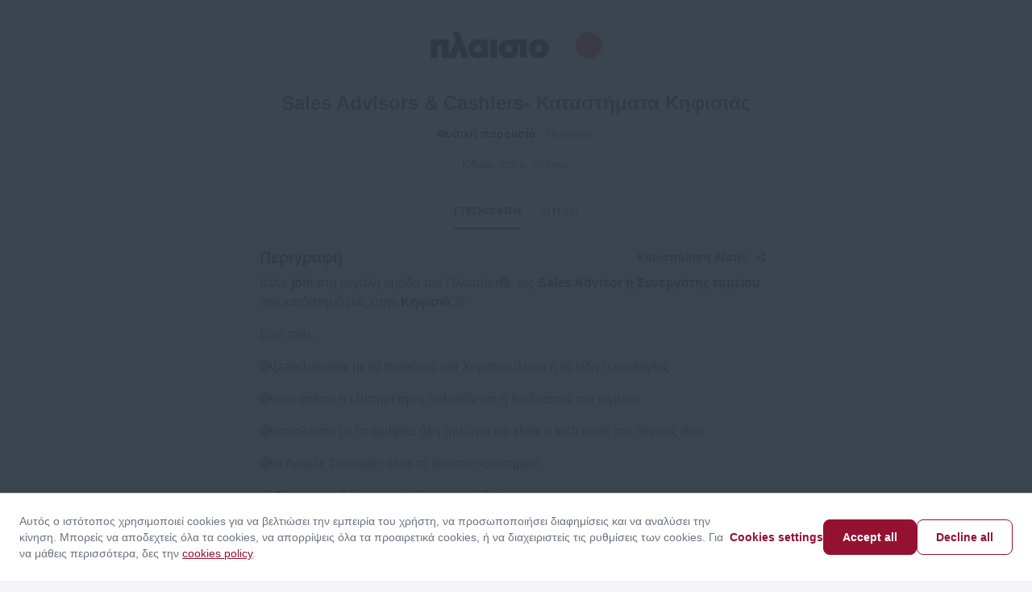

--- FILE ---
content_type: text/html; charset=utf-8
request_url: https://apply.workable.com/plaisio-careers/j/C448DB43EA/
body_size: 2079
content:
<!doctype html><html lang="el"><head><meta charset="UTF-8"><meta name="viewport" content="width=device-width,initial-scale=1,maximum-scale=1,shrink-to-fit=no"><title>Sales Advisors &amp; Cashiers- Καταστήματα Κηφισιάς - Plaisio Computers S.A.</title><link rel="alternate" hreflang="x-default" href="https://apply.workable.com/plaisio-careers/j/C448DB43EA"><link rel="preconnect" href="https://workablehr.s3.amazonaws.com"><link rel="dns-prefetch" href="https://workablehr.s3.amazonaws.com"><link rel="preconnect" href="https://workable-application-form.s3.amazonaws.com"><link rel="dns-prefetch" href="https://workable-application-form.s3.amazonaws.com"><link rel="icon" href="https://workable-application-form.s3.amazonaws.com/static/favicon.ico" type="image/x-icon"/><link rel="shortcut icon" href="https://workable-application-form.s3.amazonaws.com/static/favicon.ico"/> <link rel="icon" type="image/png" sizes="16x16" href="https://workable-application-form.s3.amazonaws.com/static/favicon-16x16.png"/> <link rel="icon" type="image/png" sizes="32x32" href="https://workable-application-form.s3.amazonaws.com/static/favicon-32x32.png"/> <link rel="icon" type="image/png" sizes="96x96" href="https://workable-application-form.s3.amazonaws.com/static/favicon-96x96.png"/> <link rel="canonical" href="https://apply.workable.com/plaisio-careers/j/C448DB43EA"/><link rel="apple-touch-icon" href="https://workable-application-form.s3.amazonaws.com/static/apple-touch-icon-192x192.png"><meta name="msapplication-TileImage" content="https://www.workable.com/static/ms-icon-144x144.png"><style>:root { --color-default: #941132; }</style><script>window.careers = {"features":{"smartSEODescription":true,"talentPoolToggleOnACPSave":true,"acpi18n":true,"recaptcha":false,"prerender":true,"surveys":false,"featured-postings":true,"admin-company-tab-featured-jobs":true,"wjb_personalization_enabled":true,"wjb_weekly_job_digest_enabled":true,"disallow_rejected_job_for_publish":false,"wjb_acp_turnstile_captcha_enabled":true,"wjb_acp_turnstile_captcha_rejection_enabled":false,"wjb_allow_daily_job_suggestions_enabled":true,"wjb_complete_profile_prompt_enabled":true,"acp_new_cookie_consent_enabled":true,"wjb_google_drive_upload_enabled":false,"wjb_atlas_enabled":true,"apply_with_seek_enabled":true,"apply_with_indeed_job_sync_api_enabled":true},"dimensions":{"i18n":true,"advanced":true,"hasCustomDomain":false,"cookieConsentDisabled":false},"config":{"turnstileWidgetSiteKey":"0x4AAAAAAAVY8hH3nz6RxaK0"}};</script><meta name="version" content="v7.373.0"><meta name="account" content="ab796455-5847-4fa8-b4b9-5740e4e10cb5"><meta name="description" content="Κάνε&amp;nbsp;join&amp;nbsp;στη μεγάλη ομάδα του Πλαισίου🔴, ως&amp;nbsp;Sales Advisor ή Συνεργάτης ταμείου στo κατάστημά μας στην&amp;nbsp;Κηφισιά.🎉Εσύ που,🔴ξετρελαίνεσαι με τα προϊόντα του Χαρτοπωλείου ή τα είδη τεχνολογίας🔴σου αρέσει η εξυπηρέτηση πε..."><meta name="domain" content="workable.com"><meta name="ga4" content=""><meta name="hasCustomDomain" content=""><meta name="job" content="983338"><meta property="og:description" content="Κάνε&amp;nbsp;join&amp;nbsp;στη μεγάλη ομάδα του Πλαισίου🔴, ως&amp;nbsp;Sales Advisor ή Συνεργάτης ταμείου στo κατάστημά μας στην&amp;nbsp;Κηφισιά.🎉Εσύ που,🔴ξετρελαίνεσαι με τα προϊόντα του Χαρτοπωλείου ή τα είδη τεχνολογίας🔴σου αρέσει η εξυπηρέτηση πε..."><meta property="og:image" content="https://workablehr.s3.amazonaws.com/uploads/account/open_graph_logo/263823/social?1768914732000"><meta property="og:title" content="Sales Advisors &amp; Cashiers- Καταστήματα Κηφισιάς - Plaisio Computers S.A."><meta property="og:type" content="website"><meta property="og:url" content="https://apply.workable.com/plaisio-careers/j/C448DB43EA"><meta name="robots" content="all"><meta name="subdomain" content="plaisio-careers"><meta name="theme-color" content="#941132"><script defer="defer" src="https://dcvxs6ggqztsa.cloudfront.net/candidate/releases/careers.08ec3908b41289f6.js"></script><link href="https://dcvxs6ggqztsa.cloudfront.net/candidate/releases/careers.f601ac6bbab455ac.css" rel="stylesheet"></head><body style="min-width: 320px;"><div id="app" style="height: 100%"><style>.loader { display: -ms-flexbox; display: flex; margin: 0 auto; height: 100%; width: 100%; min-height: 360px; -ms-flex-align: center; align-items: center; -ms-flex-pack: center; justify-content: center; } .inner { display: block; width: 100px; height: 100px; position: relative; -webkit-transform: rotateZ(45deg); transform: rotateZ(45deg); will-change: auto; } .cube { float: left; width: 50%; height: 50%; position: relative; -webkit-transform: scale(1.1); transform: scale(1.1); } .cube:before { content: ''; position: absolute; top: 0; left: 0; width: 100%; height: 100%; background-color: #00756a; background-color: var(--color-default, #00756a); -webkit-animation: unfold 2.4s infinite linear both; animation: unfold 2.4s infinite linear both; -webkit-transform-origin: 100% 100%; transform-origin: 100% 100%; } .second { -webkit-transform: scale(1.1) rotateZ(90deg); transform: scale(1.1) rotateZ(90deg); } .second:before { -webkit-animation-delay: 0.3s; animation-delay: 0.3s; } .third { -webkit-transform: scale(1.1) rotateZ(270deg); transform: scale(1.1) rotateZ(270deg); } .third:before { -webkit-animation-delay: 0.9s; animation-delay: 0.9s; } .fourth { -webkit-transform: scale(1.1) rotateZ(180deg); transform: scale(1.1) rotateZ(180deg); } .fourth:before { -webkit-animation-delay: 0.6s; animation-delay: 0.6s; } @-webkit-keyframes unfold { 0%, 10% { -webkit-transform: perspective(200px) rotateX(-180deg); transform: perspective(200px) rotateX(-180deg); opacity: 0; } 25%, 75% { -webkit-transform: perspective(200px) rotateX(0deg); transform: perspective(200px) rotateX(0deg); opacity: 1; } 90%, 100% { -webkit-transform: perspective(200px) rotateY(180deg); transform: perspective(200px) rotateY(180deg); opacity: 0; } } @keyframes unfold { 0%, 10% { -webkit-transform: perspective(200px) rotateX(-180deg); transform: perspective(200px) rotateX(-180deg); opacity: 0; } 25%, 75% { -webkit-transform: perspective(200px) rotateX(0deg); transform: perspective(200px) rotateX(0deg); opacity: 1; } 90%, 100% { -webkit-transform: perspective(200px) rotateY(180deg); transform: perspective(200px) rotateY(180deg); opacity: 0; } }</style><div class="loader"><div class="inner"><div class="cube"></div><div class="cube second"></div><div class="cube third"></div><div class="cube fourth"></div></div></div></div><script>(function(){function c(){var b=a.contentDocument||a.contentWindow.document;if(b){var d=b.createElement('script');d.innerHTML="window.__CF$cv$params={r:'9c63f0cad9fdf557',t:'MTc2OTgwNzI2NC4wMDAwMDA='};var a=document.createElement('script');a.nonce='';a.src='/cdn-cgi/challenge-platform/scripts/jsd/main.js';document.getElementsByTagName('head')[0].appendChild(a);";b.getElementsByTagName('head')[0].appendChild(d)}}if(document.body){var a=document.createElement('iframe');a.height=1;a.width=1;a.style.position='absolute';a.style.top=0;a.style.left=0;a.style.border='none';a.style.visibility='hidden';document.body.appendChild(a);if('loading'!==document.readyState)c();else if(window.addEventListener)document.addEventListener('DOMContentLoaded',c);else{var e=document.onreadystatechange||function(){};document.onreadystatechange=function(b){e(b);'loading'!==document.readyState&&(document.onreadystatechange=e,c())}}}})();</script></body></html>

--- FILE ---
content_type: text/css
request_url: https://dcvxs6ggqztsa.cloudfront.net/candidate/releases/7854.d5c5f2d94e9eb203.chunk.css
body_size: 2780
content:
.styles--3vx-H{margin-bottom:40px}.styles--3vx-H h2{font-size:20px;line-height:normal}.styles--3vx-H h2,.styles--3vx-H h3,.styles--3vx-H h4{margin-bottom:8px}.styles--3vx-H p,.styles--3vx-H div,.styles--3vx-H ul,.styles--3vx-H ol,.styles--3vx-H strong{margin-bottom:1em;font-size:16px;line-height:1.5}.styles--3vx-H ul,.styles--3vx-H ol{padding-left:24px}.styles--3vx-H ul{list-style:outside}.styles--3vx-H ol{list-style:decimal}.styles--3vx-H img{float:none;width:auto;max-width:100%;height:auto;margin:8px 0}.styles--3vx-H strong{font-weight:600}.styles--2d3Fz{box-sizing:border-box;max-width:668px;margin:0 auto;padding:24px 16px 64px;position:relative}.styles--2d3Fz .styles--3vx-H a{font-size:inherit;text-decoration:underline}.styles--2d3Fz dialog[data-position-vertical=TOP]{z-index:12}.styles--1bmT3{height:40px}.styles--2cZ29{width:25%;height:1em;margin:12px 0}.styles--1xj1x{width:66%}.styles--WOrhG{width:98%}.styles--2z_5t{box-sizing:border-box;justify-content:space-between;align-items:center;gap:24px;width:100%;margin:8px 0 0;display:flex}.styles--2z_5t .styles--35QFH{flex-grow:1}.styles--2z_5t .styles--1E_FM{flex-shrink:0}@media (max-width:420px){.styles--2z_5t{flex-direction:column;flex:1;display:flex}.styles--2z_5t .styles--35QFH,.styles--2z_5t .styles--1E_FM,.styles--2z_5t .styles--1E_FM [data-ui=apply-with-indeed-button-v2]>div{width:100%}}@keyframes styles--2cun0{0%{background-position:-200px 0}to{background-position:200px 0}}.styles--3l810{font-size:100%;font:inherit;vertical-align:baseline;box-sizing:border-box;border:0;outline:none;height:auto;margin:0;padding:0;list-style:none;overflow-x:hidden;overflow-y:auto}.styles--3l810.styles--jmS54{cursor:none}.styles--3l810.styles--jmS54 li{pointer-events:none}.styles--3l810[role=menu]{cursor:pointer}.styles--3l810[role=listbox]>li[aria-owns]{z-index:3;background:#fff;position:-webkit-sticky;position:sticky;top:0}.styles--3l810 ul{margin:0;padding:0;list-style:none}.styles--3l810 li [data-active=true]{z-index:2;position:relative}.styles--3l810.styles--2PMXU{position:relative;overflow-y:hidden;max-height:unset!important}.styles--3l810.styles--2PMXU li{width:100%;position:absolute;left:0}.styles--3l810.styles--2PMXU .styles--38EmF{width:100%;position:absolute;bottom:0;left:0}.styles--1AaaO{position:relative}.styles--1AaaO:not(.styles--189ik):after,.styles--1AaaO.styles--189ik>[data-role=list-wrapper]:after{content:"";z-index:1;pointer-events:none;background:linear-gradient(transparent 6.5%,#fff);width:100%;height:36px;position:absolute;bottom:0;left:0}.styles--38EmF{position:relative}.styles--38EmF span{z-index:1;pointer-events:none;width:100%;height:180px;position:absolute;bottom:0;left:0}ul.styles--3l810:focus{box-shadow:none!important}.styles--3EasJ.styles--2PMXU{overflow:auto}@keyframes styles--bbFjK{0%{background-position:-200px 0}to{background-position:200px 0}}.styles--2jVes{background-color:#e7ecf3;width:100%;height:1px}@keyframes styles--3Xrlo{0%{background-position:-200px 0}to{background-position:200px 0}}.styles--3ghQv,.styles--3YSij{background-repeat:no-repeat;border-radius:8px;width:100%;height:16px;animation:2s linear infinite forwards styles--3Xrlo}.styles--36izn{background-repeat:no-repeat;border-radius:50%;animation:2s linear infinite forwards styles--3Xrlo}.styles--OYmWh{background-repeat:no-repeat;border-radius:8px;animation:2s linear infinite forwards styles--3Xrlo}.styles--3ghQv{background-color:#f3f5f8;background-image:linear-gradient(90deg,#f3f5f8 0%,#e7ecf3 50%,#f3f5f8 100%)}.styles--3YSij{background-color:#e7ecf3;background-image:linear-gradient(90deg,#e7ecf3 0%,#f3f5f8 50%,#e7ecf3 100%)}.styles--36izn{background-color:#f3f5f8;background-image:linear-gradient(90deg,#f3f5f8 0%,#e7ecf3 50%,#f3f5f8 100%);width:30px;height:30px}.styles--OYmWh{background-color:#f3f5f8;background-image:linear-gradient(90deg,#f3f5f8 0%,#e7ecf3 50%,#f3f5f8 100%);width:32px;height:32px}.styles--1SWVr{gap:8px;padding:8px 16px;display:flex}.styles--1SWVr.styles--2SGZv{padding-left:40px}.styles--vCH8g>*+*{margin-top:4px}.styles--3YSij{width:169px}.styles--3ghQv{width:224px}@keyframes styles--3DwDA{0%{background-position:-200px 0}to{background-position:200px 0}}.styles--3o77X:not(.styles--21NqI) li:not([aria-owns])+ul[role*=group]:before,.styles--3o77X:not(.styles--21NqI) li:not([aria-owns])+li[aria-owns]:before,.styles--3o77X:not(.styles--21NqI) ul[role*=group]:after{content:" ";border-bottom:1px solid #e7ecf3;width:100%;padding:0;display:block}.styles--3o77X:not(.styles--21NqI) ul[role*=group]:last-child:after{display:none}.styles--3o77X:not(.styles--21NqI) ul[role*=group] ul[role*=group]:before{content:" ";border-bottom:1px solid #e7ecf3;width:100%;padding:0;display:block}.styles--3o77X:not(.styles--21NqI) ul[role*=group] ul[role*=group]:after{display:none}.styles--3o77X [data-highlight=true]{-webkit-text-decoration-skip:none;text-decoration-skip:none;-webkit-text-decoration-skip-ink:none;text-decoration-skip-ink:none;color:var(--color-font-primary,#313b46);font-weight:600;text-decoration:underline}@keyframes styles--2FUQn{0%{background-position:-200px 0}to{background-position:200px 0}}.styles--2bO_l{padding:0 10px 8px}.styles--2bO_l svg+input{padding-left:0}.styles--2Vj_o [aria-expanded=false]+[role=group]{display:none}@keyframes styles--3239u{0%{background-position:-200px 0}to{background-position:200px 0}}.styles--n75Bn{-webkit-user-select:none;-moz-user-select:none;-ms-user-select:none;user-select:none;cursor:pointer;padding:8px 16px;display:block}.styles--n75Bn.styles--1AMy0{background-color:#fffadf;background-color:var(--color-caution-background,#fffadf)}.styles--n75Bn.styles--1AMy0 span{color:var(--color-font-primary,#313b46)}.styles--n75Bn.styles--1ab33{color:var(--color-font-secondary,#6a7381);opacity:.4;cursor:not-allowed}.styles--n75Bn.styles--1ab33 .styles--3OzI3{opacity:1}.styles--n75Bn.styles--3MAAf{text-align:center}.styles--n75Bn.styles--VKW-l .styles--3xPMJ{transform:rotate(180deg)}.styles--n75Bn .styles--3OzI3{opacity:.4;flex-grow:0;flex-shrink:0;margin-left:8px}.styles--n75Bn:not(.styles--2zUwC) span:not([data-ellipsis-element]){overflow-wrap:anywhere}.styles--n75Bn.styles--2zUwC,.styles--n75Bn.styles--2zUwC>div,.styles--n75Bn.styles--2zUwC span:not([data-ellipsis-element]){overflow:hidden}.styles--n75Bn.styles--2zUwC span[data-ellipsis-element]{display:block}@keyframes styles--VpPWg{0%{background-position:-200px 0}to{background-position:200px 0}}.styles--K4bi9 svg+span{margin-left:8px}.styles--K4bi9:not(.styles--12ftb)>div{padding-left:24px}@keyframes styles--26zdx{0%{background-position:-200px 0}to{background-position:200px 0}}.styles--2lbe0{cursor:auto}@keyframes styles--1a5r-{0%{background-position:-200px 0}to{background-position:200px 0}}.styles--D5pLK .styles--3XSFi ul[role=menu] li:not([aria-owns])+ul[role*=group]:before,.styles--37w9Z.styles--3XSFi ul[role=menu] li:not([aria-owns])+ul[role*=group]:before,.styles--3XSFi[data-dropdown-as-drawer=true] [data-role=dialog-content]>div>ul[role=menu] li:not([aria-owns])+ul[role*=group]:before,.styles--D5pLK .styles--3XSFi ul[role=menu] li:not([aria-owns])+li[aria-owns]:before,.styles--37w9Z.styles--3XSFi ul[role=menu] li:not([aria-owns])+li[aria-owns]:before,.styles--3XSFi[data-dropdown-as-drawer=true] [data-role=dialog-content]>div>ul[role=menu] li:not([aria-owns])+li[aria-owns]:before,.styles--D5pLK .styles--3XSFi ul[role=menu] ul[role*=group]:after,.styles--37w9Z.styles--3XSFi ul[role=menu] ul[role*=group]:after,.styles--3XSFi[data-dropdown-as-drawer=true] [data-role=dialog-content]>div>ul[role=menu] ul[role*=group]:after{content:" ";border-bottom:1px solid #e7ecf3;width:100%;padding:0;display:block}.styles--D5pLK .styles--3XSFi ul[role=menu] ul[role*=group]:last-child:after,.styles--37w9Z.styles--3XSFi ul[role=menu] ul[role*=group]:last-child:after,.styles--3XSFi[data-dropdown-as-drawer=true] [data-role=dialog-content]>div>ul[role=menu] ul[role*=group]:last-child:after{display:none}.styles--D5pLK .styles--3XSFi ul[role=menu] ul[role*=group] ul[role*=group]:before,.styles--37w9Z.styles--3XSFi ul[role=menu] ul[role*=group] ul[role*=group]:before,.styles--3XSFi[data-dropdown-as-drawer=true] [data-role=dialog-content]>div>ul[role=menu] ul[role*=group] ul[role*=group]:before{content:" ";border-bottom:1px solid #e7ecf3;width:100%;padding:0;display:block}.styles--D5pLK .styles--3XSFi ul[role=menu] ul[role*=group] ul[role*=group]:after,.styles--37w9Z.styles--3XSFi ul[role=menu] ul[role*=group] ul[role*=group]:after,.styles--3XSFi[data-dropdown-as-drawer=true] [data-role=dialog-content]>div>ul[role=menu] ul[role*=group] ul[role*=group]:after{display:none}.styles--3XSFi[data-dropdown-as-drawer=true] [data-role=dialog-content]>div>ul[role=menu]{max-height:unset;margin-bottom:32px}.styles--3XSFi[data-dropdown-as-drawer=true] [data-role=dialog-content]>div>ul[role=menu] ul[role*=group]:after,.styles--3XSFi[data-dropdown-as-drawer=true] [data-role=dialog-content]>div>ul[role=menu] li:not([aria-owns])+ul[role*=group]:before,.styles--3XSFi[data-dropdown-as-drawer=true] [data-role=dialog-content]>div>ul[role=menu] li:not([aria-owns])+li[aria-owns]:before{margin-top:8px;margin-bottom:8px}.styles--3XSFi[data-dropdown-as-drawer=true] [data-role=dialog-content]>div>ul[role=menu] li [role=presentation]{padding:12px 0}.styles--3XSFi[data-dropdown-as-drawer=true] [data-role=dialog-content]>div>ul[role=menu] li [role=presentation]>div{flex-direction:row-reverse;padding-left:0}.styles--3XSFi[data-dropdown-as-drawer=true] [data-role=dialog-content]>div>ul[role=menu] li [role=presentation]>div>span{margin-left:0;overflow:hidden}.styles--3XSFi[data-dropdown-as-drawer=true] [data-role=dialog-content]>div>ul[role=menu] li [role=presentation]>div>span>span{color:var(--color-font-primary,#313b46);text-overflow:ellipsis;white-space:nowrap;font-size:18px;line-height:24px;display:block;overflow:hidden}.styles--3XSFi[data-dropdown-as-drawer=true] [data-role=dialog-content]>div>ul[role=menu] li[aria-selected=true] .styles--28EQE{margin-right:8px}@media only screen and (min-width:640px) and (max-width:1023px){.styles--3XSFi[data-dropdown-as-drawer=true] [data-role=dialog-content]>div>ul[role=menu]{max-height:60vh;margin-bottom:24px}.styles--3XSFi[data-dropdown-as-drawer=true] [data-role=dialog-content]>div>ul[role=menu] li [role=presentation]{padding-left:24px;padding-right:24px}}@media only screen and (max-width:639px){.styles--3XSFi[data-dropdown-as-drawer=true] [data-role=dialog-content]>div>ul[role=menu]{margin-bottom:16px}.styles--3XSFi[data-dropdown-as-drawer=true] [data-role=dialog-content]>div>ul[role=menu] li [role=presentation]{padding-left:16px;padding-right:16px}}.styles--3XSFi[data-dropdown-as-drawer=true] [data-role=dialog-content]>div>ul[role=tree]{max-height:unset;margin-bottom:32px}.styles--3XSFi[data-dropdown-as-drawer=true] [data-role=dialog-content]>div li[aria-selected=true] .styles--28EQE{margin-right:8px}.styles--3XSFi[data-dropdown-as-drawer=true] [data-role=dialog-content]>div>ul[role=tree] li[role=treeitem]>div{padding-left:0}.styles--3XSFi[data-dropdown-as-drawer=true] [data-role=dialog-content]>div>ul[role=tree] li[role=treeitem]>div>div>label{padding:12px 0 12px 24px}.styles--3XSFi[data-dropdown-as-drawer=true] [data-role=dialog-content]>div>ul[role=tree] li[role=treeitem]>div>div>label>[role=checkbox]{align-self:center}.styles--3XSFi[data-dropdown-as-drawer=true] [data-role=dialog-content]>div>ul[role=tree] li[role=treeitem]>div>div>label>span{text-overflow:ellipsis;white-space:nowrap;line-height:24px;display:block;overflow:hidden;font-size:18px!important}.styles--3XSFi[data-dropdown-as-drawer=true] [data-role=dialog-content]>div>ul[role=tree] li[role=treeitem][value=back]>div>div{padding:0 24px}.styles--3XSFi[data-dropdown-as-drawer=true] [data-role=dialog-content]>div>ul[role=tree] li[role=treeitem][value=back]>div>div>span{font-size:18px;font-weight:700;line-height:24px}@media only screen and (min-width:640px) and (max-width:1023px){.styles--3XSFi[data-dropdown-as-drawer=true] [data-role=dialog-content]>div>ul[role=tree]{max-height:60vh;margin-bottom:24px}}@media only screen and (max-width:639px){.styles--3XSFi[data-dropdown-as-drawer=true] [data-role=dialog-content]>div>ul[role=tree]{margin-bottom:16px}.styles--3XSFi[data-dropdown-as-drawer=true] [data-role=dialog-content]>div>ul[role=tree] li[role=treeitem]>div>div>label{padding-left:16px;padding-right:16px}.styles--3XSFi[data-dropdown-as-drawer=true] [data-role=dialog-content]>div>ul[role=tree] li[role=treeitem][value=back]>div>div{padding:0 16px}}.styles--D5pLK{display:inline-flex}.styles--D5pLK.styles--3Zmzr{text-align:left}.styles--D5pLK.styles--38TOK .styles--3XSFi{left:auto}.styles--D5pLK .styles--Dwye-{display:inline-block;position:relative}.styles--D5pLK .styles--Dwye-:hover .styles--1ZHZq{will-change:transform}.styles--D5pLK .styles--1ZHZq{transform-origin:50%;transition:transform .1s ease-in}.styles--D5pLK .styles--1ZHZq.styles--22Elc{transform:rotate(180deg)}.styles--D5pLK.styles--1K7Lw{width:100%!important}.styles--D5pLK.styles--1K7Lw .styles--Dwye-{width:100%}.styles--D5pLK .styles--3XSFi,.styles--37w9Z.styles--3XSFi{border-radius:8px;min-width:220px;max-width:320px;margin:8px 0 0;position:absolute;overflow:hidden;box-shadow:0 3px 10px rgba(111,112,115,.18),0 6px 17px rgba(111,112,115,.18)}.styles--D5pLK .styles--3XSFi[data-position-vertical=TOP],.styles--37w9Z.styles--3XSFi[data-position-vertical=TOP]{margin-top:0;margin-bottom:8px}.styles--D5pLK .styles--3XSFi [data-role=static-alert],.styles--37w9Z.styles--3XSFi [data-role=static-alert]{border:0;border-radius:0}.styles--3XSFi[data-dropdown-as-drawer=true] [data-ui=tooltip-trigger]{order:-1}.styles--2Vt9E{z-index:11;background-color:#fff;transition:transform .3s ease-out;position:-webkit-sticky;position:sticky;top:0;box-shadow:0 6px 17px 2px rgba(49,59,70,.08)}.styles--k_2aS{justify-content:center;width:100%;max-width:600px;margin:0 auto;display:flex;position:relative}.styles--1kn9O{color:var(--color-input-muted,#919bab);text-transform:uppercase;-webkit-tap-highlight-color:transparent;align-items:center;padding:16px 0 14px;font-size:13px;font-weight:600;line-height:16px;text-decoration:none;display:inline-block}.styles--1kn9O+.styles--1kn9O{margin-left:24px}.styles--2VVDz{color:var(--color-default,#00756a);cursor:default;background-color:#fff}.styles--ZGfjq{background-color:#00756a;background-color:var(--color-default,#00756a);width:50%;height:2px;transition:all .3s cubic-bezier(.4,0,.2,1);display:block;position:absolute;bottom:0;left:0;transform:translate(50%)}.styles--3Kowv{color:transparent;margin-right:6px}.styles--3Kowv use{stroke:none}.styles--2U3aa{align-items:center;height:19px;margin-right:48px;display:flex}.styles--eqtxl{top:25px;right:24px;position:absolute!important}.styles--eqtxl dialog{z-index:1}

--- FILE ---
content_type: text/css
request_url: https://dcvxs6ggqztsa.cloudfront.net/candidate/releases/job.1602c2ae1d67be44.chunk.css
body_size: 1903
content:
.styles--1WgS8{justify-content:center;align-items:center;width:100%;height:100%;min-height:360px;margin:0 auto;display:flex}.styles--1WgS8 .styles--3bU4I{will-change:auto;width:100px;height:100px;display:block;position:relative;transform:rotate(45deg)}.styles--2V4ST{float:left;width:50%;height:50%;position:relative;transform:scale(1.1)}.styles--2V4ST:before{content:"";background-color:#00756a;background-color:var(--color-default,#00756a);transform-origin:100% 100%;width:100%;height:100%;animation:2.4s linear infinite both styles--25cNp;position:absolute;top:0;left:0}.styles--1U4av{transform:scale(1.1)rotate(90deg)}.styles--1U4av:before{animation-delay:.3s}.styles--3xiB9{transform:scale(1.1)rotate(270deg)}.styles--3xiB9:before{animation-delay:.9s}.styles--1rak3{transform:scale(1.1)rotate(180deg)}.styles--1rak3:before{animation-delay:.6s}@keyframes styles--25cNp{0%,10%{opacity:0;transform:perspective(200px)rotateX(-180deg)}25%,75%{opacity:1;transform:perspective(200px)rotateX(0)}90%,to{opacity:0;transform:perspective(200px)rotateY(180deg)}}@keyframes styles--39-wP{0%{background-position:-200px 0}to{background-position:200px 0}}.styles--1Xrqb{background-color:#fff;background-color:var(--background-color,#fff);box-sizing:border-box;border-radius:8px;padding:24px;transition:box-shadow .3s;position:relative}.styles--1Xrqb.styles--1xm1O{cursor:pointer}.styles--1Xrqb.styles--1zptf{opacity:.4}.styles--1Xrqb.styles--1zptf.styles--1xm1O:hover{cursor:not-allowed}.styles--1Xrqb.styles--35hMI,.styles--1Xrqb.styles--35hMI.styles--1xm1O:not(.styles--1zptf):hover{box-shadow:0 2px 5px rgba(111,112,115,.1)}.styles--1Xrqb.styles--3Mw_O{box-shadow:0 1px 5px rgba(111,112,115,.14),0 4px 10px rgba(111,112,115,.08)}.styles--1Xrqb.styles--JzXy1{box-shadow:0 3px 10px rgba(111,112,115,.18),0 6px 17px rgba(111,112,115,.18)}.styles--1Xrqb.styles--1Ap2q{box-shadow:0 10px 24px rgba(111,112,115,.1),0 7px 11px rgba(111,112,115,.2)}.styles--1Xrqb.styles--1b6mB{padding:0}.styles--1Xrqb.styles--1oUgV{padding:8px}.styles--1Xrqb.styles--25ECi{padding:16px}.styles--1Xrqb.styles--1j9q8{padding:32px}.styles--1Xrqb.styles--2pVZ2{border-radius:0}.styles--1Xrqb.styles--1KhWN,.styles--1Xrqb.styles--2DzvL{border-radius:8px}.styles--1Xrqb.styles--iBnpn{border-top-left-radius:0}.styles--1Xrqb.styles--JUUN1{border-top-right-radius:0}.styles--1Xrqb.styles--3Pxbo{border-bottom-left-radius:0}.styles--1Xrqb.styles--1TeMj{border-bottom-right-radius:0}@keyframes styles--2Qk7p{0%{background-position:-200px 0}to{background-position:200px 0}}.styles--3fKJu{color:var(--color-font-primary,#313b46);border:1px solid #d0d8e4;border:solid 1px var(--color-input-default,#d0d8e4);background-color:#fff;border-radius:8px;transition:border-color .2s ease-in}.styles--3fKJu:disabled{color:var(--color-input-muted,#919bab);cursor:not-allowed;background-color:#f3f5f8;border:1px solid transparent}.styles--3fKJu:focus{border:1px solid #6a7381;border:solid 1px var(--color-outline-focus,#6a7381)}.styles--3fKJu.styles--2Y-83{border:1px dashed #d0d8e4;border:dashed 1px var(--color-input-default,#d0d8e4);color:var(--color-input-muted,#919bab)}.styles--K59AE{border:1px solid #cc2c11;border:solid 1px var(--color-danger,#cc2c11)}.styles--2t2VP{border:1px solid #ffb420;border:solid 1px var(--color-warning,#ffb420)}.styles--3fKJu{text-rendering:geometricPrecision;letter-spacing:normal;-webkit-font-smoothing:antialiased;font-variant-ligatures:normal;font-variant-numeric:normal;font-variant-east-asian:normal;word-spacing:normal;text-transform:none;text-indent:0;text-shadow:none;box-sizing:border-box;width:100%;padding:11px;font-family:-apple-system,BlinkMacSystemFont,Segoe UI,Roboto,Ubuntu,Helvetica Neue,sans-serif;font-size:14px;font-style:normal;font-variant-caps:normal;font-stretch:100%;line-height:20px;-webkit-writing-mode:horizontal-tb!important}.styles--3fKJu[type=search]{height:44px}.styles--3fKJu:-webkit-autofill{border-radius:8px}.styles--3sKVw{resize:none;white-space:pre-wrap}.styles--3sKVw.styles--L73yW{resize:horizontal}.styles--3sKVw.styles--1_cgb{resize:vertical}.styles--3sKVw.styles--L73yW.styles--1_cgb{resize:both}.styles--3sKVw.styles--3CV6h{-ms-overflow-style:none;scrollbar-width:none}.styles--3sKVw.styles--3CV6h::-webkit-scrollbar{width:0;height:0}.styles--3MwEH{color:#313b46;margin-bottom:16px;font-size:14px;font-weight:600}.styles--3MwEH span{color:#6a7381;margin-top:8px;font-size:13px;font-weight:400;display:block}.styles--AHvMk{font-size:14px}.styles--AHvMk:last-child{margin-bottom:0}.styles--AHvMk>span{color:#6a7381;margin-left:20px;font-size:13px}.styles--QmfxN{width:100%;position:relative}.styles--GtTs9{padding-bottom:55px}.styles--14ing{width:calc(100% - 20px);margin-top:12px;position:absolute;right:0}.styles--2JC1l{margin-bottom:24px}.styles--3mItx{background-color:#fafafa;margin:0 -24px 24px;padding:8px 20px}.styles--1yi3f{border-top:1px solid #e7ecf3;margin:0 -24px;padding:24px 24px 0}.styles--1yi3f .styles--T-XPC{margin-left:8px}.styles--1fB-H .styles--11Vnt{color:#313b46;margin-bottom:24px}.styles--1fB-H .styles--11Vnt h2,.styles--1fB-H .styles--11Vnt h3,.styles--1fB-H .styles--11Vnt h4{margin-bottom:8px}.styles--1fB-H .styles--11Vnt p{margin-bottom:1em}.styles--1fB-H .styles--11Vnt p:last-of-type{margin-bottom:0}.styles--1fB-H .styles--11Vnt strong{font-weight:600}.styles--10rb4{width:100%;max-width:636px;margin:24px auto 64px}.styles--1po-D{box-sizing:border-box;padding:0 16px}.styles--KLzVS{border-top:1px solid #e7ecf3}.styles--KLzVS .styles--2QQ4c{margin:24px 0;font-weight:400}.styles--KLzVS h3{text-align:center}.styles--PaaiU{box-sizing:border-box;width:100%;max-width:636px;margin:0 auto;padding:24px 16px 64px}.styles--PaaiU>:not(:first-child){margin-top:24px}.styles--3TxAr{z-index:11;background-color:#00756a;background-color:var(--color-default,#00756a);transform-origin:0;will-change:transform;width:100%;height:6px;position:-webkit-sticky;position:sticky;top:42px}.styles--1MTJ8{align-content:center;justify-content:center;height:32px;display:grid}.styles--1MTJ8 .styles---jdHz{margin-bottom:8px;font-weight:600}.styles--1MTJ8 .styles--1ht92{text-align:center;box-sizing:border-box}.styles--26rE2{position:relative}.styles--u35Am>div:first-child{height:32px;min-height:0;transform:scale(.3)}.styles--u35Am div:before{background-color:#2867b2}.styles--1tiFM{align-content:center;justify-content:center;display:grid}.styles--1tiFM img{width:100%;height:auto;display:block}.styles--1tiFM img:hover{-webkit-filter:brightness(1.2);filter:brightness(1.2)}.styles--2ZUgk{box-sizing:border-box;max-width:668px;margin:0 auto;padding:24px 16px 64px}.styles--2ZUgk dialog[data-position-vertical=TOP]{z-index:12}.styles--riKcX{width:100%;margin-top:8px}.styles--3DJF-{padding-bottom:16px;display:block}

--- FILE ---
content_type: application/javascript
request_url: https://dcvxs6ggqztsa.cloudfront.net/candidate/releases/job.d4ae4aeffea3f3e2.chunk.js
body_size: 2760
content:
(self.webpackChunk_workable_candidate=self.webpackChunk_workable_candidate||[]).push([["1558"],{27522:function(e){e.exports=function(e,t,r){return e==e&&(void 0!==r&&(e=e<=r?e:r),void 0!==t&&(e=e>=t?e:t)),e}},22825:function(e,t,r){var n=r(10111),o=r(67123);e.exports=function e(t,r,i,a,c){var u=-1,l=t.length;for(i||(i=o),c||(c=[]);++u<l;){var f=t[u];r>0&&i(f)?r>1?e(f,r-1,i,a,c):n(c,f):a||(c[c.length]=f)}return c}},23628:function(e,t,r){var n=r(83250),o=r(96843),i=r(29153),a=r(99835),c=n.isFinite,u=Math.min;e.exports=function(e){var t=Math[e];return function(e,r){if(e=i(e),(r=null==r?0:u(o(r),292))&&c(e)){var n=(a(e)+"e").split("e");return+((n=(a(t(n[0]+"e"+(+n[1]+r)))+"e").split("e"))[0]+"e"+(n[1]-r))}return t(e)}}},67123:function(e,t,r){var n=r(70861),o=r(79312),i=r(55589),a=n?n.isConcatSpreadable:void 0;e.exports=function(e){return i(e)||o(e)||!!(a&&e&&e[a])}},32683:function(e,t,r){var n=r(96843);e.exports=function(e,t){var r;if("function"!=typeof t)throw TypeError("Expected a function");return e=n(e),function(){return--e>0&&(r=t.apply(this,arguments)),e<=1&&(t=void 0),r}}},95434:function(e,t,r){var n=r(27522),o=r(29153);e.exports=function(e,t,r){return void 0===r&&(r=t,t=void 0),void 0!==r&&(r=(r=o(r))==r?r:0),void 0!==t&&(t=(t=o(t))==t?t:0),n(o(e),t,r)}},62923:function(e,t,r){var n=r(22825);e.exports=function(e){return(null==e?0:e.length)?n(e,1):[]}},59052:function(e,t,r){e.exports=r(23628)("floor")},47020:function(e,t,r){var n=r(32683);e.exports=function(e){return n(2,e)}},99558:function(e,t,r){var n=r(29153),o=1/0;e.exports=function(e){return e?(e=n(e))===o||e===-o?(e<0?-1:1)*17976931348623157e292:e==e?e:0:0===e?e:0}},96843:function(e,t,r){var n=r(99558);e.exports=function(e){var t=n(e),r=t%1;return t==t?r?t-r:t:0}},61422:function(e,t,r){var n=r(99835),o=0;e.exports=function(e){var t=++o;return n(e)+t}},86349:function(e,t,r){"use strict";r.r(t),r.d(t,{default:()=>F});var n=r(96832),o=r(32574),i=r(69480),a=r.n(i),c=r(51285),u=r(98291),l=r(83862),f=r(75683),p=r(61422),s=r.n(p);function b(e){for(var t=1;t<arguments.length;t++){var r=null!=arguments[t]?arguments[t]:{},n=Object.keys(r);"function"==typeof Object.getOwnPropertySymbols&&(n=n.concat(Object.getOwnPropertySymbols(r).filter(function(e){return Object.getOwnPropertyDescriptor(r,e).enumerable}))),n.forEach(function(t){var n;n=r[t],t in e?Object.defineProperty(e,t,{value:n,enumerable:!0,configurable:!0,writable:!0}):e[t]=n})}return e}function v(e,t){return t=null!=t?t:{},Object.getOwnPropertyDescriptors?Object.defineProperties(e,Object.getOwnPropertyDescriptors(t)):(function(e,t){var r=Object.keys(e);if(Object.getOwnPropertySymbols){var n=Object.getOwnPropertySymbols(e);r.push.apply(r,n)}return r})(Object(t)).forEach(function(r){Object.defineProperty(e,r,Object.getOwnPropertyDescriptor(t,r))}),e}var d=r(18597);function y(e,t){(null==t||t>e.length)&&(t=e.length);for(var r=0,n=Array(t);r<t;r++)n[r]=e[r];return n}function m(e,t){return function(e){if(Array.isArray(e))return e}(e)||function(e,t){var r,n,o=null==e?null:"undefined"!=typeof Symbol&&e[Symbol.iterator]||e["@@iterator"];if(null!=o){var i=[],a=!0,c=!1;try{for(o=o.call(e);!(a=(r=o.next()).done)&&(i.push(r.value),!t||i.length!==t);a=!0);}catch(e){c=!0,n=e}finally{try{a||null==o.return||o.return()}finally{if(c)throw n}}return i}}(e,t)||function(e,t){if(e){if("string"==typeof e)return y(e,t);var r=Object.prototype.toString.call(e).slice(8,-1);if("Object"===r&&e.constructor&&(r=e.constructor.name),"Map"===r||"Set"===r)return Array.from(r);if("Arguments"===r||/^(?:Ui|I)nt(?:8|16|32)(?:Clamped)?Array$/.test(r))return y(e,t)}}(e,t)||function(){throw TypeError("Invalid attempt to destructure non-iterable instance.\\nIn order to be iterable, non-array objects must have a [Symbol.iterator]() method.")}()}var O=function(e){var t=e.children,r=e.error,o=e.form,i=(0,n.useContext)(l.Z).prefillId,a=(0,n.useContext)(f.Z),p=m((0,n.useState)(!1),2),y=p[0],O=p[1],h=m((0,n.useState)(r),2),j=h[0],g=h[1],w=m((0,n.useState)(o),2),P=w[0],E=w[1],x=(0,n.useCallback)(function(e){var t=null==e?void 0:e.map(function(t,r){var n,o,i,a;return i=function(e){for(var t=1;t<arguments.length;t++){var r=null!=arguments[t]?arguments[t]:{},n=Object.keys(r);"function"==typeof Object.getOwnPropertySymbols&&(n=n.concat(Object.getOwnPropertySymbols(r).filter(function(e){return Object.getOwnPropertyDescriptor(r,e).enumerable}))),n.forEach(function(t){var n;n=r[t],t in e?Object.defineProperty(e,t,{value:n,enumerable:!0,configurable:!0,writable:!0}):e[t]=n})}return e}({},t),a=a={fields:(n=t.fields,o=e.geoipcountry,null==n?void 0:n.map(function(e){if(e)switch(e.type){case"phone":return v(b({},e),{countryCode:o});case"group":var t;return v(b({},e),{value:null==(t=e.value)?void 0:t.map(function(e){return v(b({},e),{id:s()("section-")})})});default:return e}})),id:"section-".concat(r)},Object.getOwnPropertyDescriptors?Object.defineProperties(i,Object.getOwnPropertyDescriptors(a)):(function(e,t){var r=Object.keys(e);if(Object.getOwnPropertySymbols){var n=Object.getOwnPropertySymbols(e);r.push.apply(r,n)}return r})(Object(a)).forEach(function(e){Object.defineProperty(i,e,Object.getOwnPropertyDescriptor(a,e))}),i});(0,c.unstable_batchedUpdates)(function(){g(void 0),E(t)})},[]),S=(0,n.useCallback)(function(){a&&((0,c.unstable_batchedUpdates)(function(){g(void 0),E(void 0)}),u.Z.form(a,{seekPrefillId:i}).then(x).catch(function(e){(0,c.unstable_batchedUpdates)(function(){g(e),E(void 0)})}))},[i,a,x]);if((0,n.useEffect)(function(){S()},[S]),j)throw j;return n.createElement(d.Z.Provider,{value:{appliedWithLinkedin:y,form:P,setAppliedWithLinkedin:O,updateForm:x}},t)};O.propTypes={children:a().node.isRequired,error:a().object,form:a().array};var h=function(e){var t=e.children;return n.createElement(O,null,t)};h.propTypes={children:a().node.isRequired};var j=r(77499),g=r(609),w=r(11072),P=r(31416);let E=function(){var e=(0,w.TH)().pathname,t=(0,n.useMemo)(function(){return document.title},[]);return(0,n.useEffect)(function(){if(!(0,w.LX)(e,{path:P.e0})){document.title=t;return}document.title="".concat(document.title," - ").concat(o.y$.t("job.applicationForm"))},[e,t]),null};var x=r(46053),S=r(23651),k=r(18005),Z=r(46503),C=function(e){var t=e.children,r=e.root,o=void 0===r?"":r,i=function(e,t){if(null==e)return{};var r,n,o=function(e,t){if(null==e)return{};var r,n,o={},i=Object.keys(e);for(n=0;n<i.length;n++)r=i[n],t.indexOf(r)>=0||(o[r]=e[r]);return o}(e,t);if(Object.getOwnPropertySymbols){var i=Object.getOwnPropertySymbols(e);for(n=0;n<i.length;n++)r=i[n],!(t.indexOf(r)>=0)&&Object.prototype.propertyIsEnumerable.call(e,r)&&(o[r]=e[r])}return o}(e,["children","root"]);if(!n.Children.count(t))return null;var a=window.location.pathname,c={};return n.Children.forEach(t,function(e){c[("/"+o+e.props.path).split("//").join("/")]=e}),n.createElement("div",i,n.createElement("div",{className:Z.Z.inner},n.createElement("nav",{className:Z.Z.navbar,role:"navigation"},n.createElement(k.Z,null),Object.keys(c).map(function(e){return n.createElement(S.OL,{activeClassName:Z.Z.active,className:Z.Z.tab,"data-ui":c[e].props["data-ui"],exact:!0,key:e,replace:!0,to:e},c[e].props.name||e)}))),c[a])};C.propTypes={children:a().node,root:a().string};var D=r(59263),A=r(62150),_=r(23676),I=function(){var e=(0,n.useContext)(f.Z);return e?n.createElement(n.Fragment,null,n.createElement(E,null),n.createElement(A.Z,null),n.createElement(C,{root:P.ZP.job(e)},n.createElement(_.Z,{"data-ui":"role-overview-tab",name:o.ZP.t("job.overview"),path:"/"}),n.createElement(D.Z,{"data-ui":"application-form-tab",name:o.ZP.t("job.applicationForm"),path:"/apply/"}))):n.createElement(x.Z,null)},T=function(e){var t=(0,n.useContext)(j.Z);return n.createElement(h,null,n.createElement(I,function(e){for(var t=1;t<arguments.length;t++){var r=null!=arguments[t]?arguments[t]:{},n=Object.keys(r);"function"==typeof Object.getOwnPropertySymbols&&(n=n.concat(Object.getOwnPropertySymbols(r).filter(function(e){return Object.getOwnPropertyDescriptor(r,e).enumerable}))),n.forEach(function(t){var n;n=r[t],t in e?Object.defineProperty(e,t,{value:n,enumerable:!0,configurable:!0,writable:!0}):e[t]=n})}return e}({key:t},e)))};let F=function(e){return n.createElement(g.Z,null,n.createElement(T,e))}}}]);

--- FILE ---
content_type: application/javascript
request_url: https://dcvxs6ggqztsa.cloudfront.net/candidate/releases/7353.adc523cf690c2621.chunk.js
body_size: 6779
content:
"use strict";(self.webpackChunk_workable_candidate=self.webpackChunk_workable_candidate||[]).push([["7353"],{25453:function(e,r,t){t.d(r,{Z:()=>n});let n={1:"0 2px 5px rgba(111, 112, 115, 0.1)",2:"0 1px 5px rgba(111, 112, 115, 0.14), 0 4px 10px rgba(111, 112, 115, 0.08)",3:"0 3px 10px rgba(111, 112, 115, 0.18), 0 6px 17px rgba(111, 112, 115, 0.18)",4:"0 10px 24px rgba(111, 112, 115, 0.1), 0 7px 11px rgba(111, 112, 115, 0.2)",6:"0 1px 5px rgba(111, 112, 115, 0.14), 0 4px 10px rgba(111, 112, 115, 0.08)",8:"0px 6px 17px rgba(111, 112, 115, 0.18), 0px 3px 10px rgba(111, 112, 115, 0.18)",12:"0 3px 10px rgba(111, 112, 115, 0.18), 0 6px 17px rgba(111, 112, 115, 0.18)",24:"0 10px 24px rgba(111, 112, 115, 0.1), 0 7px 11px rgba(111, 112, 115, 0.2)",white:"#ffffff",grey100:"#fbfbfb",grey200:"#f3f5f8",grey300:"#e7ecf3",grey400:"#d0d8e4",grey500:"#919bab",grey600:"#6a7381",grey700:"#313b46",grey800:"#0f161e",green50:"#e9fcf4",green100:"#ccf4dd",green200:"#7edcaf",green300:"#06cb8a",green400:"#05b279",green500:"#00756a",green600:"#00665b",green700:"#00554b",blue50:"#eef8ff",blue100:"#c7e2ff",blue200:"#75acff",blue300:"#5d9aee",blue400:"#4385e0",blue500:"#226ace",blue600:"#1859b5",blue700:"#0f4897",petrol50:"#e3fbfb",petrol100:"#c5f5f5",petrol200:"#65e2ea",petrol300:"#00bcc9",petrol400:"#00a5ae",petrol500:"#107191",petrol600:"#005e7f",petrol700:"#004561",purple50:"#f6f4fd",purple100:"#e5def8",purple200:"#c3b2ef",purple300:"#a085e5",purple400:"#7e59dc",purple500:"#5c2dd2",purple600:"#4623a1",purple700:"#301870",red50:"#fff1f1",red100:"#ffd2cf",red200:"#fa8373",red300:"#f1674f",red400:"#e54d33",red500:"#cc2c11",red600:"#af0200",red700:"#990000",orange50:"#fffadf",orange100:"#fff0b8",orange200:"#ffdb73",orange300:"#ffb420",orange400:"#ffa740",orange500:"#ff8f0d",orange600:"#ad4800",orange700:"#943e00","heading1-large":"64px",heading1Large:"64px","heading1-large-tablet":"48px",heading1LargeTablet:"48px","heading1-large-mobile":"40px",heading1LargeMobile:"40px",heading1:"40px","heading1-mobile":"32px",heading1Mobile:"32px",heading2:"32px","heading2-tablet-mobile":"28px",heading2TabletMobile:"28px",heading3:"24px",subheading:"normal","text-main-body":"24px",textMainBody:"24px","text-body":"20px",textBody:"20px","text-secondary":"16px",textSecondary:"16px",caption1:"20px",caption2:"20px",caption3:"16px","heading1-tablet":"28px",heading1Tablet:"28px",xsmall:"4px",small:"8px",seminormal:"12px",normal:"16px",semilarge:"24px",large:"32px",xlarge:"48px","color-default":"#00756a",colorDefault:"#00756a","color-white":"#ffffff",colorWhite:"#ffffff","color-font-primary":"#313b46",colorFontPrimary:"#313b46","color-font-secondary":"#6a7381",colorFontSecondary:"#6a7381","color-font-primary-light":"#ffffff",colorFontPrimaryLight:"#ffffff","color-font-primary-dark":"#313b46",colorFontPrimaryDark:"#313b46","color-border-default":"#d0d8e4",colorBorderDefault:"#d0d8e4","color-success":"#05b279",colorSuccess:"#05b279","color-success-button":"#7edcaf",colorSuccessButton:"#7edcaf","color-success-background":"#e9fcf4",colorSuccessBackground:"#e9fcf4","color-success-outline":"#ccf4dd",colorSuccessOutline:"#ccf4dd","color-danger":"#cc2c11",colorDanger:"#cc2c11","color-danger-background":"#fff1f1",colorDangerBackground:"#fff1f1","color-danger-outline":"#ffd2cf",colorDangerOutline:"#ffd2cf","color-caution":"#ad4800",colorCaution:"#ad4800","color-caution-button":"#ffdb73",colorCautionButton:"#ffdb73","color-caution-background":"#fffadf",colorCautionBackground:"#fffadf","color-caution-outline":"#fff0b8",colorCautionOutline:"#fff0b8","color-informational":"#226ace",colorInformational:"#226ace","color-informational-background":"#eef8ff",colorInformationalBackground:"#eef8ff","color-informational-outline":"#c7e2ff",colorInformationalOutline:"#c7e2ff","color-warning":"#ffb420",colorWarning:"#ffb420","color-ai":"#5c2dd2",colorAi:"#5c2dd2","color-ai-background":"#f6f4fd",colorAiBackground:"#f6f4fd","color-ai-outline":"#e5def8",colorAiOutline:"#e5def8","color-beta-primary":"#107191",colorBetaPrimary:"#107191","color-beta-secondary":"#c5f5f5",colorBetaSecondary:"#c5f5f5","color-neutral":"#6a7381",colorNeutral:"#6a7381","color-muted":"#f3f5f8",colorMuted:"#f3f5f8","background-color":"#ffffff",backgroundColor:"#ffffff","background-color-secondary":"#f3f5f8",backgroundColorSecondary:"#f3f5f8","background-color-dark":"#313b46",backgroundColorDark:"#313b46","color-outline":"#226ace",colorOutline:"#226ace","color-outline-focus":"#6a7381",colorOutlineFocus:"#6a7381","color-input-default":"#d0d8e4",colorInputDefault:"#d0d8e4","color-input-muted":"#919bab",colorInputMuted:"#919bab","color-input-placeholder":"#6a7381",colorInputPlaceholder:"#6a7381","color-input-label-optional":"#919bab",colorInputLabelOptional:"#919bab","color-input-helper-default":"#6a7381",colorInputHelperDefault:"#6a7381","color-dismiss-default":"#919bab",colorDismissDefault:"#919bab",n2:"0 -2px 5px rgba(111, 112, 115, 0.1)",input:"styles--3fKJu",readonly:"styles--2Y-83",error:"styles--K59AE",warning:"styles--2t2VP",placeholderSkeleton:"styles--2Qk7p"}},6282:function(e,r,t){t.d(r,{Z:()=>f});var n=t(96832),o=t(72257),a=t(69480),l=t.n(a),c=t(20983),i=function(e){var r,t=e.children,a=function(e,r){if(null==e)return{};var t,n,o=function(e,r){if(null==e)return{};var t,n,o={},a=Object.keys(e);for(n=0;n<a.length;n++)t=a[n],r.indexOf(t)>=0||(o[t]=e[t]);return o}(e,r);if(Object.getOwnPropertySymbols){var a=Object.getOwnPropertySymbols(e);for(n=0;n<a.length;n++)t=a[n],!(r.indexOf(t)>=0)&&Object.prototype.propertyIsEnumerable.call(e,t)&&(o[t]=e[t])}return o}(e,["children"]);if(!t)return null;var l=r={replace:function(e){var t=e.attribs,a=e.children,l=e.name,i=e.type;if("tag"===i&&"a"===l){t.target="_blank";var f=(0,o.e_)(t);return n.createElement(c.Z,f,(0,o.du)(a,r))}if("tag"===i&&"img"===l){t.alt=t.alt||"";var u=(0,o.e_)(t);return n.createElement("img",u)}}};return n.createElement("div",a,(0,o.ZP)(t,l))};i.propTypes={children:l().node};let f=i},90950:function(e,r,t){t.d(r,{I:()=>y,Z:()=>m});var n=t(96832),o=t(69480),a=t.n(o),l=t(81940),c=t(98291),i=t(46053),f=t(65859);function u(e,r){(null==r||r>e.length)&&(r=e.length);for(var t=0,n=Array(r);t<r;t++)n[t]=e[t];return n}function s(e,r){return function(e){if(Array.isArray(e))return e}(e)||function(e,r){var t,n,o=null==e?null:"undefined"!=typeof Symbol&&e[Symbol.iterator]||e["@@iterator"];if(null!=o){var a=[],l=!0,c=!1;try{for(o=o.call(e);!(l=(t=o.next()).done)&&(a.push(t.value),!r||a.length!==r);l=!0);}catch(e){c=!0,n=e}finally{try{l||null==o.return||o.return()}finally{if(c)throw n}}return a}}(e,r)||b(e,r)||function(){throw TypeError("Invalid attempt to destructure non-iterable instance.\\nIn order to be iterable, non-array objects must have a [Symbol.iterator]() method.")}()}function p(e){return function(e){if(Array.isArray(e))return u(e)}(e)||function(e){if("undefined"!=typeof Symbol&&null!=e[Symbol.iterator]||null!=e["@@iterator"])return Array.from(e)}(e)||b(e)||function(){throw TypeError("Invalid attempt to spread non-iterable instance.\\nIn order to be iterable, non-array objects must have a [Symbol.iterator]() method.")}()}function b(e,r){if(e){if("string"==typeof e)return u(e,r);var t=Object.prototype.toString.call(e).slice(8,-1);if("Object"===t&&e.constructor&&(t=e.constructor.name),"Map"===t||"Set"===t)return Array.from(t);if("Arguments"===t||/^(?:Ui|I)nt(?:8|16|32)(?:Clamped)?Array$/.test(t))return u(e,r)}}l.isIE&&t(34418);var d="-extra-",y=function(e,r){return"".concat(e).concat(d).concat(r.toString())},g=function(e){var r=e.id,t=e.onSubmit,o=function(e,r){if(null==e)return{};var t,n,o=function(e,r){if(null==e)return{};var t,n,o={},a=Object.keys(e);for(n=0;n<a.length;n++)t=a[n],r.indexOf(t)>=0||(o[t]=e[t]);return o}(e,r);if(Object.getOwnPropertySymbols){var a=Object.getOwnPropertySymbols(e);for(n=0;n<a.length;n++)t=a[n],!(r.indexOf(t)>=0)&&Object.prototype.propertyIsEnumerable.call(e,t)&&(o[t]=e[t])}return o}(e,["id","onSubmit"]),a=s((0,n.useState)(null),2),l=a[0],u=a[1],b=s((0,n.useState)(null),2),g=b[0],m=b[1];(0,n.useEffect)(function(){c.Z.survey.view(r).then(u).catch(m)},[r]);var h=(0,n.useCallback)(function(e){if(e.preventDefault(),t){var r=[],n=new FormData(e.target),o=Array.from(n.keys()).filter(function(e){return!e.includes(d)}),a=!0,l=!1,c=void 0;try{for(var i,f=o[Symbol.iterator]();!(a=(i=f.next()).done);a=!0)!function(){var e=i.value,t=s(e.split("-"),2),o=t[0],a=t[1],l=void 0;if("multiple"===a){var c=(l=n.getAll(e)).map(function(r){var t=y(e,r),o=n.get(t);return{choice_id:r,free_text:o}}).filter(function(e){return null!==e.free_text});r=c.length>0?p(r).concat([{extra:c,id:o,value:l}]):p(r).concat([{id:o,value:l}])}else l=n.get(e),r=p(r).concat([{id:o,value:l}])}()}catch(e){l=!0,c=e}finally{try{a||null==f.return||f.return()}finally{if(l)throw c}}t(r)}},[t]);if(g)throw g;return r?l?n.createElement(f.Z,function(e){for(var r=1;r<arguments.length;r++){var t=null!=arguments[r]?arguments[r]:{},n=Object.keys(t);"function"==typeof Object.getOwnPropertySymbols&&(n=n.concat(Object.getOwnPropertySymbols(t).filter(function(e){return Object.getOwnPropertyDescriptor(t,e).enumerable}))),n.forEach(function(r){var n;n=t[r],r in e?Object.defineProperty(e,r,{value:n,enumerable:!0,configurable:!0,writable:!0}):e[r]=n})}return e}({onSubmit:h,survey:l},o)):n.createElement(i.Z,null):null};g.propTypes={id:a().string,onSubmit:a().func};let m=g},65859:function(e,r,t){t.d(r,{Z:()=>k});var n=t(96832),o=t(69480),a=t.n(o),l=t(19197),c=t(6282),i=t(41949),f=t(51300),u=t(32574),s=t(39233),p=t(69956),b=t(22975),d=t(90950);function y(e,r){(null==r||r>e.length)&&(r=e.length);for(var t=0,n=Array(r);t<r;t++)n[t]=e[t];return n}function g(e,r){return function(e){if(Array.isArray(e))return e}(e)||function(e,r){var t,n,o=null==e?null:"undefined"!=typeof Symbol&&e[Symbol.iterator]||e["@@iterator"];if(null!=o){var a=[],l=!0,c=!1;try{for(o=o.call(e);!(l=(t=o.next()).done)&&(a.push(t.value),!r||a.length!==r);l=!0);}catch(e){c=!0,n=e}finally{try{l||null==o.return||o.return()}finally{if(c)throw n}}return a}}(e,r)||function(e,r){if(e){if("string"==typeof e)return y(e,r);var t=Object.prototype.toString.call(e).slice(8,-1);if("Object"===t&&e.constructor&&(t=e.constructor.name),"Map"===t||"Set"===t)return Array.from(t);if("Arguments"===t||/^(?:Ui|I)nt(?:8|16|32)(?:Clamped)?Array$/.test(t))return y(e,r)}}(e,r)||function(){throw TypeError("Invalid attempt to destructure non-iterable instance.\\nIn order to be iterable, non-array objects must have a [Symbol.iterator]() method.")}()}var m=function(e){var r=e.description,t=e.label,o=e.name,a=e.options,l=g((0,n.useState)(!1),2),c=l[0],i=l[1],f=g((0,n.useState)(""),2),u=f[0],y=f[1],m=(0,n.useCallback)(function(e,r){i(r.current)},[]),h=(0,n.useCallback)(function(e){y(e.target.value)},[]),v=(0,n.useCallback)(function(e){e.stopPropagation()},[]);return a&&t&&o?n.createElement("fieldset",null,n.createElement("legend",{className:"styles--3MwEH"},t,r&&n.createElement("span",null,r)),n.createElement(b.Z,{className:"styles--QmfxN",name:o,onChange:m,stacked:!0},null==a?void 0:a.map(function(e,r){var t;return(null==e?void 0:e.value)&&n.createElement(s.Z,{className:"".concat("styles--AHvMk"," ").concat(null!=(t=e.supportsFreeText&&c===e.value.toString()&&"styles--GtTs9")?t:""),"data-ui":"option",helper:e.description,key:r,labelWrap:!1,value:e.value.toString()},n.createElement("h6",null,e.name),e.supportsFreeText&&c===e.value.toString()&&n.createElement(p.Z,{className:"styles--14ing",counter:!0,maxLength:512,name:(0,d.I)(o,e.value),onChange:h,onKeyDown:v,resizeAuto:!1,resizeX:!1,resizeY:!1,rows:2,value:u}))}))):null};m.propTypes={description:a().string,label:a().string,name:a().string,options:a().array};var h=["multiple","paragraph","dropdown","number"],v=function(){return null},O=function(e){var r,t,o=e.id,a=e.singleOption,l=e.type,c=function(e,r){if(null==e)return{};var t,n,o=function(e,r){if(null==e)return{};var t,n,o={},a=Object.keys(e);for(n=0;n<a.length;n++)t=a[n],r.indexOf(t)>=0||(o[t]=e[t]);return o}(e,r);if(Object.getOwnPropertySymbols){var a=Object.getOwnPropertySymbols(e);for(n=0;n<a.length;n++)t=a[n],!(r.indexOf(t)>=0)&&Object.prototype.propertyIsEnumerable.call(e,t)&&(o[t]=e[t])}return o}(e,["id","singleOption","type"]),i=(0,n.useMemo)(function(){return function(e){var r=arguments.length>1&&void 0!==arguments[1]&&arguments[1];if(!h.includes(e))throw Error("Unsupported question type");return"multiple"===e&&r?m:v}(l,a)},[l,a]),f="".concat(o,"-").concat(l);return n.createElement("div",{className:"styles--2JC1l","data-ui":"question"},n.createElement(i,(r=function(e){for(var r=1;r<arguments.length;r++){var t=null!=arguments[r]?arguments[r]:{},n=Object.keys(t);"function"==typeof Object.getOwnPropertySymbols&&(n=n.concat(Object.getOwnPropertySymbols(t).filter(function(e){return Object.getOwnPropertyDescriptor(t,e).enumerable}))),n.forEach(function(r){var n;n=t[r],r in e?Object.defineProperty(e,r,{value:n,enumerable:!0,configurable:!0,writable:!0}):e[r]=n})}return e}({},c),t=t={name:f},Object.getOwnPropertyDescriptors?Object.defineProperties(r,Object.getOwnPropertyDescriptors(t)):(function(e,r){var t=Object.keys(e);if(Object.getOwnPropertySymbols){var n=Object.getOwnPropertySymbols(e);t.push.apply(t,n)}return t})(Object(t)).forEach(function(e){Object.defineProperty(r,e,Object.getOwnPropertyDescriptor(t,e))}),r)))};O.propTypes={id:a().string,singleOption:a().bool,type:a().string};function x(e){for(var r=1;r<arguments.length;r++){var t=null!=arguments[r]?arguments[r]:{},n=Object.keys(t);"function"==typeof Object.getOwnPropertySymbols&&(n=n.concat(Object.getOwnPropertySymbols(t).filter(function(e){return Object.getOwnPropertyDescriptor(t,e).enumerable}))),n.forEach(function(r){var n;n=t[r],r in e?Object.defineProperty(e,r,{value:n,enumerable:!0,configurable:!0,writable:!0}):e[r]=n})}return e}var j=function(e){var r=e.fields,t=e.name;return n.createElement(n.Fragment,null,n.createElement("h4",{className:"styles--3mItx","data-ui":"section-title"},t||u.ZP.t("survey.questions")),null==r?void 0:r.map(function(e){return n.createElement(O,x({key:e.id},e))}))};j.propTypes={fields:a().array,name:a().string};var S=function(e){var r=e.onSkip,t=e.onSubmit,o=e.sections,a=e.submitting;return o?n.createElement("main",{role:"main"},n.createElement("form",{"data-ui":"survey-form",onSubmit:t},o.map(function(e,r){return n.createElement(j,x({key:r},e))}),n.createElement("div",{className:"styles--1yi3f"},n.createElement(i.Z,{"data-ui":"submit-button",disabled:a,type:"submit"},u.ZP.t("survey.submit")),r&&n.createElement(f.Z,{className:"styles--T-XPC","data-ui":"skip-survey",onClick:r},u.ZP.t("survey.skip"))))):null};S.propTypes={onSkip:a().func,onSubmit:a().func,sections:a().array,submitting:a().bool};var w=function(e){var r=e.onSkip,t=e.onSubmit,o=e.submitting,a=e.survey;if(!a)return null;var i=a.description,f=a.sections;return n.createElement("div",{className:"styles--1fB-H"},n.createElement(l.ZP,{elevation:"1"},i&&n.createElement(c.Z,{className:"styles--11Vnt","data-ui":"survey-description"},i),f?n.createElement(S,{onSkip:r,onSubmit:t,sections:f,submitting:o}):null))};w.propTypes={onSkip:a().func,onSubmit:a().func,submitting:a().bool,survey:a().object};let k=w},19197:function(e,r,t){t.d(r,{ZP:()=>m});var n=t(96832),o=t(10976),a=t(23222),l=t(92435);let c={1:"0 2px 5px rgba(111, 112, 115, 0.1)",2:"0 1px 5px rgba(111, 112, 115, 0.14), 0 4px 10px rgba(111, 112, 115, 0.08)",3:"0 3px 10px rgba(111, 112, 115, 0.18), 0 6px 17px rgba(111, 112, 115, 0.18)",4:"0 10px 24px rgba(111, 112, 115, 0.1), 0 7px 11px rgba(111, 112, 115, 0.2)",6:"0 1px 5px rgba(111, 112, 115, 0.14), 0 4px 10px rgba(111, 112, 115, 0.08)",8:"0px 6px 17px rgba(111, 112, 115, 0.18), 0px 3px 10px rgba(111, 112, 115, 0.18)",12:"0 3px 10px rgba(111, 112, 115, 0.18), 0 6px 17px rgba(111, 112, 115, 0.18)",24:"0 10px 24px rgba(111, 112, 115, 0.1), 0 7px 11px rgba(111, 112, 115, 0.2)",white:"#ffffff",grey100:"#fbfbfb",grey200:"#f3f5f8",grey300:"#e7ecf3",grey400:"#d0d8e4",grey500:"#919bab",grey600:"#6a7381",grey700:"#313b46",grey800:"#0f161e",green50:"#e9fcf4",green100:"#ccf4dd",green200:"#7edcaf",green300:"#06cb8a",green400:"#05b279",green500:"#00756a",green600:"#00665b",green700:"#00554b",blue50:"#eef8ff",blue100:"#c7e2ff",blue200:"#75acff",blue300:"#5d9aee",blue400:"#4385e0",blue500:"#226ace",blue600:"#1859b5",blue700:"#0f4897",petrol50:"#e3fbfb",petrol100:"#c5f5f5",petrol200:"#65e2ea",petrol300:"#00bcc9",petrol400:"#00a5ae",petrol500:"#107191",petrol600:"#005e7f",petrol700:"#004561",purple50:"#f6f4fd",purple100:"#e5def8",purple200:"#c3b2ef",purple300:"#a085e5",purple400:"#7e59dc",purple500:"#5c2dd2",purple600:"#4623a1",purple700:"#301870",red50:"#fff1f1",red100:"#ffd2cf",red200:"#fa8373",red300:"#f1674f",red400:"#e54d33",red500:"#cc2c11",red600:"#af0200",red700:"#990000",orange50:"#fffadf",orange100:"#fff0b8",orange200:"#ffdb73",orange300:"#ffb420",orange400:"#ffa740",orange500:"#ff8f0d",orange600:"#ad4800",orange700:"#943e00","heading1-large":"64px",heading1Large:"64px","heading1-large-tablet":"48px",heading1LargeTablet:"48px","heading1-large-mobile":"40px",heading1LargeMobile:"40px",heading1:"40px","heading1-mobile":"32px",heading1Mobile:"32px",heading2:"32px","heading2-tablet-mobile":"28px",heading2TabletMobile:"28px",heading3:"24px",subheading:"normal","text-main-body":"24px",textMainBody:"24px","text-body":"20px",textBody:"20px","text-secondary":"16px",textSecondary:"16px",caption1:"20px",caption2:"20px",caption3:"16px","heading1-tablet":"28px",heading1Tablet:"28px",xsmall:"4px",small:"8px",seminormal:"12px",normal:"16px",semilarge:"24px",large:"32px",xlarge:"48px","color-default":"#00756a",colorDefault:"#00756a","color-white":"#ffffff",colorWhite:"#ffffff","color-font-primary":"#313b46",colorFontPrimary:"#313b46","color-font-secondary":"#6a7381",colorFontSecondary:"#6a7381","color-font-primary-light":"#ffffff",colorFontPrimaryLight:"#ffffff","color-font-primary-dark":"#313b46",colorFontPrimaryDark:"#313b46","color-border-default":"#d0d8e4",colorBorderDefault:"#d0d8e4","color-success":"#05b279",colorSuccess:"#05b279","color-success-button":"#7edcaf",colorSuccessButton:"#7edcaf","color-success-background":"#e9fcf4",colorSuccessBackground:"#e9fcf4","color-success-outline":"#ccf4dd",colorSuccessOutline:"#ccf4dd","color-danger":"#cc2c11",colorDanger:"#cc2c11","color-danger-background":"#fff1f1",colorDangerBackground:"#fff1f1","color-danger-outline":"#ffd2cf",colorDangerOutline:"#ffd2cf","color-caution":"#ad4800",colorCaution:"#ad4800","color-caution-button":"#ffdb73",colorCautionButton:"#ffdb73","color-caution-background":"#fffadf",colorCautionBackground:"#fffadf","color-caution-outline":"#fff0b8",colorCautionOutline:"#fff0b8","color-informational":"#226ace",colorInformational:"#226ace","color-informational-background":"#eef8ff",colorInformationalBackground:"#eef8ff","color-informational-outline":"#c7e2ff",colorInformationalOutline:"#c7e2ff","color-warning":"#ffb420",colorWarning:"#ffb420","color-ai":"#5c2dd2",colorAi:"#5c2dd2","color-ai-background":"#f6f4fd",colorAiBackground:"#f6f4fd","color-ai-outline":"#e5def8",colorAiOutline:"#e5def8","color-beta-primary":"#107191",colorBetaPrimary:"#107191","color-beta-secondary":"#c5f5f5",colorBetaSecondary:"#c5f5f5","color-neutral":"#6a7381",colorNeutral:"#6a7381","color-muted":"#f3f5f8",colorMuted:"#f3f5f8","background-color":"#ffffff",backgroundColor:"#ffffff","background-color-secondary":"#f3f5f8",backgroundColorSecondary:"#f3f5f8","background-color-dark":"#313b46",backgroundColorDark:"#313b46","color-outline":"#226ace",colorOutline:"#226ace","color-outline-focus":"#6a7381",colorOutlineFocus:"#6a7381","color-input-default":"#d0d8e4",colorInputDefault:"#d0d8e4","color-input-muted":"#919bab",colorInputMuted:"#919bab","color-input-placeholder":"#6a7381",colorInputPlaceholder:"#6a7381","color-input-label-optional":"#919bab",colorInputLabelOptional:"#919bab","color-input-helper-default":"#6a7381",colorInputHelperDefault:"#6a7381","color-dismiss-default":"#919bab",colorDismissDefault:"#919bab",n2:"0 -2px 5px rgba(111, 112, 115, 0.1)",card:"styles--1Xrqb",hoverable:"styles--1xm1O",disabled:"styles--1zptf","elevation-1":"styles--35hMI",elevation1:"styles--35hMI","elevation-2":"styles--3Mw_O",elevation2:"styles--3Mw_O","elevation-3":"styles--JzXy1",elevation3:"styles--JzXy1","elevation-4":"styles--1Ap2q",elevation4:"styles--1Ap2q","padding-0":"styles--1b6mB",padding0:"styles--1b6mB","padding-8":"styles--1oUgV",padding8:"styles--1oUgV","padding-16":"styles--25ECi",padding16:"styles--25ECi","padding-32":"styles--1j9q8",padding32:"styles--1j9q8","border-radius-0":"styles--2pVZ2",borderRadius0:"styles--2pVZ2","border-radius-4":"styles--1KhWN",borderRadius4:"styles--1KhWN","border-radius-8":"styles--2DzvL",borderRadius8:"styles--2DzvL","top-left":"styles--iBnpn",topLeft:"styles--iBnpn","top-right":"styles--JUUN1",topRight:"styles--JUUN1","bottom-left":"styles--3Pxbo",bottomLeft:"styles--3Pxbo","bottom-right":"styles--1TeMj",bottomRight:"styles--1TeMj",placeholderSkeleton:"styles--39-wP"};function i(e,r){(null==r||r>e.length)&&(r=e.length);for(var t=0,n=Array(r);t<r;t++)n[t]=e[t];return n}function f(e,r,t){return r in e?Object.defineProperty(e,r,{value:t,enumerable:!0,configurable:!0,writable:!0}):e[r]=t,e}function u(e){return function(e){if(Array.isArray(e))return i(e)}(e)||function(e){if("undefined"!=typeof Symbol&&null!=e[Symbol.iterator]||null!=e["@@iterator"])return Array.from(e)}(e)||function(e,r){if(e){if("string"==typeof e)return i(e,void 0);var t=Object.prototype.toString.call(e).slice(8,-1);if("Object"===t&&e.constructor&&(t=e.constructor.name),"Map"===t||"Set"===t)return Array.from(t);if("Arguments"===t||/^(?:Ui|I)nt(?:8|16|32)(?:Clamped)?Array$/.test(t))return i(e,r)}}(e)||function(){throw TypeError("Invalid attempt to spread non-iterable instance.\\nIn order to be iterable, non-array objects must have a [Symbol.iterator]() method.")}()}var s=Object.freeze({none:"0",small:"8",normal:"16",semilarge:"24",large:"32"}),p=Object.freeze({none:"0",normal:"4",large:"8"}),b=Object.values(s),d=Object.values(p),y=Object.values({left:"left",right:"right",top:"top",bottom:"bottom",topLeft:"top-left",topRight:"top-right",bottomLeft:"bottom-left",bottomRight:"bottom-right"}).slice(4),g=(0,n.forwardRef)(function(e,r){var t,i,s,p=e.borderRadius,g=e.padding,m=e.elevation,h=e.as,v=e.hoverable,O=e.onClick,x=e.disabled,j=e.noRoundedCorners,S=e.className,w=function(e,r){if(null==e)return{};var t,n,o=function(e,r){if(null==e)return{};var t,n,o={},a=Object.keys(e);for(n=0;n<a.length;n++)t=a[n],r.indexOf(t)>=0||(o[t]=e[t]);return o}(e,r);if(Object.getOwnPropertySymbols){var a=Object.getOwnPropertySymbols(e);for(n=0;n<a.length;n++)t=a[n],!(r.indexOf(t)>=0)&&Object.prototype.propertyIsEnumerable.call(e,t)&&(o[t]=e[t])}return o}(e,["borderRadius","padding","elevation","as","hoverable","onClick","disabled","noRoundedCorners","className"]),k="function"==typeof O&&!x,P=Array.isArray(j)?j.reduce(function(e,r){if(y.includes(r))return e.push(r),e;var t=y.filter(function(e){return e.includes(r)});return t&&e.push.apply(e,u(t)),e},[]):[],E=v||k,A=n.createElement(h||"div",(t=function(e){for(var r=1;r<arguments.length;r++){var t=null!=arguments[r]?arguments[r]:{},n=Object.keys(t);"function"==typeof Object.getOwnPropertySymbols&&(n=n.concat(Object.getOwnPropertySymbols(t).filter(function(e){return Object.getOwnPropertyDescriptor(t,e).enumerable}))),n.forEach(function(r){f(e,r,t[r])})}return e}({tabIndex:k?0:void 0,onClick:k?O:void 0,ref:r},w),i=i={className:o.Z.apply(void 0,[c.card,(f(s={},c.hoverable,E),f(s,c.disabled,x),f(s,c["padding-".concat(g)],!!g&&"24"!==g&&b.includes(g)),f(s,c["border-radius-".concat(p)],!!p&&"4"!==p&&d.includes(p)),f(s,c["elevation-".concat(E?l.Z["0"]:m)],E||m&&l.Z.includes(m)),s)].concat(u(P.map(function(e){return c[e]})),[S]))},Object.getOwnPropertyDescriptors?Object.defineProperties(t,Object.getOwnPropertyDescriptors(i)):(function(e,r){var t=Object.keys(e);if(Object.getOwnPropertySymbols){var n=Object.getOwnPropertySymbols(e);t.push.apply(t,n)}return t})(Object(i)).forEach(function(e){Object.defineProperty(t,e,Object.getOwnPropertyDescriptor(i,e))}),t));return k?n.createElement(a.Z,{handleEnterPressed:O,handleSpacePressed:O},A):A});g.displayName="Card";let m=g},69956:function(e,r,t){t.d(r,{Z:()=>E});var n=t(96832),o=t(69480),a=t.n(o),l=t(10976),c=t(20759);function i(e,r){(null==r||r>e.length)&&(r=e.length);for(var t=0,n=Array(r);t<r;t++)n[t]=e[t];return n}function f(e,r){return function(e){if(Array.isArray(e))return e}(e)||function(e,r){var t,n,o=null==e?null:"undefined"!=typeof Symbol&&e[Symbol.iterator]||e["@@iterator"];if(null!=o){var a=[],l=!0,c=!1;try{for(o=o.call(e);!(l=(t=o.next()).done)&&(a.push(t.value),!r||a.length!==r);l=!0);}catch(e){c=!0,n=e}finally{try{l||null==o.return||o.return()}finally{if(c)throw n}}return a}}(e,r)||function(e,r){if(e){if("string"==typeof e)return i(e,r);var t=Object.prototype.toString.call(e).slice(8,-1);if("Object"===t&&e.constructor&&(t=e.constructor.name),"Map"===t||"Set"===t)return Array.from(t);if("Arguments"===t||/^(?:Ui|I)nt(?:8|16|32)(?:Clamped)?Array$/.test(t))return i(e,r)}}(e,r)||function(){throw TypeError("Invalid attempt to destructure non-iterable instance.\\nIn order to be iterable, non-array objects must have a [Symbol.iterator]() method.")}()}var u=t(93656);function s(e,r){(null==r||r>e.length)&&(r=e.length);for(var t=0,n=Array(r);t<r;t++)n[t]=e[t];return n}function p(e,r){if(e){if("string"==typeof e)return s(e,r);var t=Object.prototype.toString.call(e).slice(8,-1);if("Object"===t&&e.constructor&&(t=e.constructor.name),"Map"===t||"Set"===t)return Array.from(t);if("Arguments"===t||/^(?:Ui|I)nt(?:8|16|32)(?:Clamped)?Array$/.test(t))return s(e,r)}}let b=function(e,r,t,o,a){var l,c=(l=(0,n.useState)(null),function(e){if(Array.isArray(e))return e}(l)||function(e,r){var t,n,o=null==e?null:"undefined"!=typeof Symbol&&e[Symbol.iterator]||e["@@iterator"];if(null!=o){var a=[],l=!0,c=!1;try{for(o=o.call(e);!(l=(t=o.next()).done)&&(a.push(t.value),a.length!==r);l=!0);}catch(e){c=!0,n=e}finally{try{l||null==o.return||o.return()}finally{if(c)throw n}}return a}}(l,2)||p(l,2)||function(){throw TypeError("Invalid attempt to destructure non-iterable instance.\\nIn order to be iterable, non-array objects must have a [Symbol.iterator]() method.")}()),i=c[0],f=c[1],u=(0,n.useCallback)(function(){e&&(e.style.height=null)},[e]);(0,n.useLayoutEffect)(function(){if(e){if(!r)return void u();var n=i;n||f(n=getComputedStyle(e)),e.style.height="0px";var a=e.scrollHeight,l=parseInt(n.paddingTop,10)||0,c=parseInt(n.paddingBottom,10)||0,s=parseInt(n.borderTopWidth,10)||0,p=parseInt(n.borderBottomWidth,10)||0,b=parseInt(n.lineHeight,10)||0,d=l+c+s+p,y=b*(!t||t<0?2:t)+d,g=o?b*o+d:null,m=Math.max(y,a),h=g?Math.min(m,g):m;return e.style.height="".concat(h,"px"),function(){u()}}},[i,u,e,t,o,r].concat(function(e){if(Array.isArray(e))return s(e)}(a)||function(e){if("undefined"!=typeof Symbol&&null!=e[Symbol.iterator]||null!=e["@@iterator"])return Array.from(e)}(a)||p(a)||function(){throw TypeError("Invalid attempt to spread non-iterable instance.\\nIn order to be iterable, non-array objects must have a [Symbol.iterator]() method.")}()))};var d=t(33186),y=t(25453);let g={textarea:"styles--3sKVw",resizeX:"styles--L73yW",resizeY:"styles--1_cgb",resizeAuto:"styles--3CV6h"};var m=t(51383);function h(e,r){(null==r||r>e.length)&&(r=e.length);for(var t=0,n=Array(r);t<r;t++)n[t]=e[t];return n}function v(e,r){return function(e){if(Array.isArray(e))return e}(e)||function(e,r){var t,n,o=null==e?null:"undefined"!=typeof Symbol&&e[Symbol.iterator]||e["@@iterator"];if(null!=o){var a=[],l=!0,c=!1;try{for(o=o.call(e);!(l=(t=o.next()).done)&&(a.push(t.value),!r||a.length!==r);l=!0);}catch(e){c=!0,n=e}finally{try{l||null==o.return||o.return()}finally{if(c)throw n}}return a}}(e,r)||function(e,r){if(e){if("string"==typeof e)return h(e,r);var t=Object.prototype.toString.call(e).slice(8,-1);if("Object"===t&&e.constructor&&(t=e.constructor.name),"Map"===t||"Set"===t)return Array.from(t);if("Arguments"===t||/^(?:Ui|I)nt(?:8|16|32)(?:Clamped)?Array$/.test(t))return h(e,r)}}(e,r)||function(){throw TypeError("Invalid attempt to destructure non-iterable instance.\\nIn order to be iterable, non-array objects must have a [Symbol.iterator]() method.")}()}var O=function(e){var r,t,o,a,i,s,p,m,h,O=e.rows,x=void 0===O?2:O,j=e.maxRows,S=e.error,w=e.warning,k=e.resizeX,P=e.resizeY,E=e.resizeAuto,A=e.onChange,I=e.onLoad,C=e.onResize,D=e.cursorToEndOnFocus,T=function(e,r){if(null==e)return{};var t,n,o=function(e,r){if(null==e)return{};var t,n,o={},a=Object.keys(e);for(n=0;n<a.length;n++)t=a[n],r.indexOf(t)>=0||(o[t]=e[t]);return o}(e,r);if(Object.getOwnPropertySymbols){var a=Object.getOwnPropertySymbols(e);for(n=0;n<a.length;n++)t=a[n],!(r.indexOf(t)>=0)&&Object.prototype.propertyIsEnumerable.call(e,t)&&(o[t]=e[t])}return o}(e,["rows","maxRows","error","warning","resizeX","resizeY","resizeAuto","onChange","onLoad","onResize","cursorToEndOnFocus"]),Z=[(0,u.Z)({input:!0,error:S,warning:w,readonly:T.readOnly}).split(" ").map(function(e){return y.Z[e]}).join(" "),(0,u.Z)({textarea:!0,resizeX:k,resizeY:P,resizeAuto:E}).split(" ").map(function(e){return g[e]}).join(" ")].filter(Boolean).join(" "),B=v((0,n.useState)(null),2),M=B[0],z=B[1],N=v((0,n.useState)(T.defaultValue),2),L=N[0],R=N[1],F=(0,n.useRef)(!1),U=(t=(r=f((0,n.useState)({width:0,height:0}),2))[0],o=r[1],i=(a=f((0,n.useState)(null),2))[0],s=a[1],p=(0,n.useCallback)(function(e){if(s(e),!e)return o({width:0,height:0});o({width:e.offsetWidth,height:e.offsetHeight})},[]),(0,n.useEffect)(function(){if(i){var e=new c.Z(function(e){var r=!0,t=!1,n=void 0;try{for(var a,l=e[Symbol.iterator]();!(r=(a=l.next()).done);r=!0){var c=a.value;o({width:c.target.offsetWidth,height:c.target.offsetHeight})}}catch(e){t=!0,n=e}finally{try{r||null==l.return||l.return()}finally{if(t)throw n}}});return e.observe(i),function(){e.disconnect()}}},[i]),{setElement:p,size:t}),_=U.setElement,W=U.size;b(M,E,x,j,[T.value||L,W.width,W.height]);var H=(0,n.useCallback)(function(e){"function"==typeof I&&e&&I(e),e&&!M&&(_(e),z(e))},[M,I,_]),V=(0,n.useCallback)(function(e){R(e.target.value),"function"==typeof A&&A(e)},[A]);return(0,n.useEffect)(function(){if(M&&"function"==typeof ResizeObserver){var e=new ResizeObserver(function(){"function"==typeof C&&C()});return e.observe(M),function(){e.disconnect()}}},[M,C]),n.createElement(d.Z,(m=function(e){for(var r=1;r<arguments.length;r++){var t=null!=arguments[r]?arguments[r]:{},n=Object.keys(t);"function"==typeof Object.getOwnPropertySymbols&&(n=n.concat(Object.getOwnPropertySymbols(t).filter(function(e){return Object.getOwnPropertyDescriptor(t,e).enumerable}))),n.forEach(function(r){var n;n=t[r],r in e?Object.defineProperty(e,r,{value:n,enumerable:!0,configurable:!0,writable:!0}):e[r]=n})}return e}({},T),h=h={as:"textarea",className:(0,l.Z)(Z,T.className),rows:x,onLoad:H,onChange:V,onFocus:function(e){if(D&&!F.current){var r=e.target.value.length;e.target.setSelectionRange(r,r),F.current=!0}T.onFocus&&T.onFocus(e)}},Object.getOwnPropertyDescriptors?Object.defineProperties(m,Object.getOwnPropertyDescriptors(h)):(function(e,r){var t=Object.keys(e);if(Object.getOwnPropertySymbols){var n=Object.getOwnPropertySymbols(e);t.push.apply(t,n)}return t})(Object(h)).forEach(function(e){Object.defineProperty(m,e,Object.getOwnPropertyDescriptor(h,e))}),m))};O.displayName="Input.Textarea";let x=(0,m.dC)(m.ZP.Input.Textarea,O);var j=t(60753),S=t(39137);function w(e){for(var r=1;r<arguments.length;r++){var t=null!=arguments[r]?arguments[r]:{},n=Object.keys(t);"function"==typeof Object.getOwnPropertySymbols&&(n=n.concat(Object.getOwnPropertySymbols(t).filter(function(e){return Object.getOwnPropertyDescriptor(t,e).enumerable}))),n.forEach(function(r){var n;n=t[r],r in e?Object.defineProperty(e,r,{value:n,enumerable:!0,configurable:!0,writable:!0}):e[r]=n})}return e}function k(e,r){return r=null!=r?r:{},Object.getOwnPropertyDescriptors?Object.defineProperties(e,Object.getOwnPropertyDescriptors(r)):(function(e,r){var t=Object.keys(e);if(Object.getOwnPropertySymbols){var n=Object.getOwnPropertySymbols(e);t.push.apply(t,n)}return t})(Object(r)).forEach(function(t){Object.defineProperty(e,t,Object.getOwnPropertyDescriptor(r,t))}),e}var P=function(e){var r=e.skeleton,t=e.skeletonProps,o=function(e,r){if(null==e)return{};var t,n,o=function(e,r){if(null==e)return{};var t,n,o={},a=Object.keys(e);for(n=0;n<a.length;n++)t=a[n],r.indexOf(t)>=0||(o[t]=e[t]);return o}(e,r);if(Object.getOwnPropertySymbols){var a=Object.getOwnPropertySymbols(e);for(n=0;n<a.length;n++)t=a[n],!(r.indexOf(t)>=0)&&Object.prototype.propertyIsEnumerable.call(e,t)&&(o[t]=e[t])}return o}(e,["skeleton","skeletonProps"]);return r?n.createElement(j.Sd,w({heading:!!o.label,"data-ui":"skeleton-control",className:o.className},t)):n.createElement(S.Z,w({as:x},o))};P.propTypes=k(w({},S.Z.propTypes),{rows:a().oneOfType([a().string,a().number])}),P.defaultProps=k(w({},S.Z.defaultProps),{rows:5}),P.displayName="Control.Textarea";let E=P}}]);

--- FILE ---
content_type: application/javascript; charset=UTF-8
request_url: https://apply.workable.com/cdn-cgi/challenge-platform/h/b/scripts/jsd/d251aa49a8a3/main.js?
body_size: 9038
content:
window._cf_chl_opt={AKGCx8:'b'};~function(J6,oq,oC,oV,oW,oM,ov,oB,J0,J1){J6=I,function(E,s,Je,J5,o,J){for(Je={E:337,s:364,o:342,J:419,G:339,L:455,b:268,A:400,l:434,h:469,O:291,F:370},J5=I,o=E();!![];)try{if(J=-parseInt(J5(Je.E))/1*(parseInt(J5(Je.s))/2)+parseInt(J5(Je.o))/3*(-parseInt(J5(Je.J))/4)+parseInt(J5(Je.G))/5+parseInt(J5(Je.L))/6*(-parseInt(J5(Je.b))/7)+-parseInt(J5(Je.A))/8*(parseInt(J5(Je.l))/9)+-parseInt(J5(Je.h))/10*(-parseInt(J5(Je.O))/11)+parseInt(J5(Je.F))/12,J===s)break;else o.push(o.shift())}catch(G){o.push(o.shift())}}(Z,792066),oq=this||self,oC=oq[J6(485)],oV=null,oW=oH(),oM=function(tt,tG,tJ,t9,t8,t7,Jh,s,o,J,G){return tt={E:360,s:274,o:402,J:287,G:476},tG={E:329,s:369,o:442,J:484,G:439,L:239,b:408,A:302,l:355,h:492,O:468,F:467,U:321,Q:346,j:257,S:411,y:359,m:367,f:463,c:239,R:479,z:249,d:239,K:452,g:346},tJ={E:292,s:399,o:373,J:426,G:429,L:409},t9={E:429,s:452,o:397,J:254,G:275,L:374,b:254,A:423,l:302,h:338,O:393,F:257,U:366,Q:357,j:289,S:390,y:363,m:406,f:257,c:240,R:239,z:304,d:257,K:297,g:275,C:292,V:388,e:274,k:426,a:468,D:289,X:257,n:474,Y:393,T:411,H:332,W:257,P:361,M:348,v:346,B:257,i:443,x:321,N:333,Z0:259,Z1:368,Z2:257,Z3:244,Z4:321,Z5:289,Z6:316,Z7:471,Z8:402,Z9:492,ZZ:249},t8={E:426},t7={E:422,s:452},Jh=J6,s={'QxAKT':function(L,b){return b==L},'poZCR':function(L,b){return b*L},'CEvlk':function(L,b){return L+b},'xMYap':Jh(tt.E),'phPLa':function(L,b){return L(b)},'kLsZk':function(L,b){return L>b},'DxGiA':function(L,b){return L<b},'YuNNu':function(L,b){return L-b},'PZDgF':function(L,b){return L(b)},'cZOFr':function(L,b){return L<<b},'FmWNO':function(L,b){return b==L},'YkYwc':function(L,b){return L(b)},'NImuu':function(L,b){return L<b},'pGbhc':function(L,b){return L==b},'WIWUj':function(L,b){return b!==L},'pXhTI':Jh(tt.s),'MdfDp':function(L,b){return L(b)},'YcdQu':function(L,b){return L>b},'RNffF':function(L,b){return b|L},'gonzR':function(L,b){return L<b},'NrSyV':function(L,b){return L<<b},'waXVp':function(L,b){return b==L},'HnXoZ':function(L,b){return b|L},'ykkfe':function(L,b){return L&b},'ZUjTS':function(L,b){return L==b},'yQTDe':function(L,b){return L(b)},'QytAJ':function(L,b){return L-b},'TeAIM':function(L,b){return b==L},'QXdPE':function(L,b){return L(b)},'MgLsU':Jh(tt.o),'hPdkZ':function(L,b){return L(b)},'qHUDX':function(L,b){return b!=L},'jyjqH':function(L,b){return L<b},'gWgOi':function(L,b){return b*L},'kfAYn':function(L,b){return L!=b},'QCDZq':function(L,b){return L(b)},'tUgyZ':function(L,b){return b!=L}},o=String[Jh(tt.J)],J={'h':function(L,JO){return JO=Jh,s[JO(t8.E)](null,L)?'':J.g(L,6,function(b,JF){return JF=JO,JF(t7.E)[JF(t7.s)](b)})},'g':function(L,A,O,JU,F,U,Q,j,S,y,R,z,K,C,V,P,D,X,Y,T,H){if(JU=Jh,L==null)return'';for(U={},Q={},j='',S=2,y=3,R=2,z=[],K=0,C=0,V=0;V<L[JU(t9.E)];V+=1)if(D=L[JU(t9.s)](V),Object[JU(t9.o)][JU(t9.J)][JU(t9.G)](U,D)||(U[D]=y++,Q[D]=!0),X=s[JU(t9.L)](j,D),Object[JU(t9.o)][JU(t9.b)][JU(t9.G)](U,X))j=X;else for(Y=s[JU(t9.A)][JU(t9.l)]('|'),T=0;!![];){switch(Y[T++]){case'0':U[X]=y++;continue;case'1':j=s[JU(t9.h)](String,D);continue;case'2':if(Object[JU(t9.o)][JU(t9.b)][JU(t9.G)](Q,j)){if(256>j[JU(t9.O)](0)){for(F=0;F<R;K<<=1,A-1==C?(C=0,z[JU(t9.F)](s[JU(t9.h)](O,K)),K=0):C++,F++);for(H=j[JU(t9.O)](0),F=0;s[JU(t9.U)](8,F);K=H&1.3|K<<1,C==A-1?(C=0,z[JU(t9.F)](s[JU(t9.h)](O,K)),K=0):C++,H>>=1,F++);}else{for(H=1,F=0;s[JU(t9.Q)](F,R);K=K<<1.8|H,C==s[JU(t9.j)](A,1)?(C=0,z[JU(t9.F)](s[JU(t9.S)](O,K)),K=0):C++,H=0,F++);for(H=j[JU(t9.O)](0),F=0;16>F;K=s[JU(t9.y)](K,1)|1&H,s[JU(t9.m)](C,A-1)?(C=0,z[JU(t9.f)](s[JU(t9.c)](O,K)),K=0):C++,H>>=1,F++);}S--,0==S&&(S=Math[JU(t9.R)](2,R),R++),delete Q[j]}else for(H=U[j],F=0;s[JU(t9.z)](F,R);K=H&1.08|K<<1,s[JU(t9.m)](C,s[JU(t9.j)](A,1))?(C=0,z[JU(t9.d)](s[JU(t9.h)](O,K)),K=0):C++,H>>=1,F++);continue;case'3':S--;continue;case'4':s[JU(t9.K)](0,S)&&(S=Math[JU(t9.R)](2,R),R++);continue}break}if(''!==j){if(Object[JU(t9.o)][JU(t9.b)][JU(t9.g)](Q,j)){if(s[JU(t9.C)](s[JU(t9.V)],JU(t9.e)))P=Q&U,j>>=1,s[JU(t9.k)](0,S)&&(y=D,z=F(R++)),z|=s[JU(t9.a)](0<P?1:0,H),K<<=1;else{if(s[JU(t9.U)](256,j[JU(t9.O)](0))){for(F=0;F<R;K<<=1,C==s[JU(t9.D)](A,1)?(C=0,z[JU(t9.X)](s[JU(t9.n)](O,K)),K=0):C++,F++);for(H=j[JU(t9.Y)](0),F=0;s[JU(t9.T)](8,F);K=s[JU(t9.H)](K<<1,1.82&H),A-1==C?(C=0,z[JU(t9.W)](O(K)),K=0):C++,H>>=1,F++);}else{for(H=1,F=0;s[JU(t9.P)](F,R);K=s[JU(t9.H)](s[JU(t9.M)](K,1),H),s[JU(t9.v)](C,A-1)?(C=0,z[JU(t9.B)](O(K)),K=0):C++,H=0,F++);for(H=j[JU(t9.O)](0),F=0;16>F;K=s[JU(t9.i)](s[JU(t9.M)](K,1),s[JU(t9.x)](H,1)),s[JU(t9.N)](C,s[JU(t9.D)](A,1))?(C=0,z[JU(t9.d)](s[JU(t9.Z0)](O,K)),K=0):C++,H>>=1,F++);}S--,0==S&&(S=Math[JU(t9.R)](2,R),R++),delete Q[j]}}else for(H=U[j],F=0;s[JU(t9.z)](F,R);K=1&H|K<<1.01,C==s[JU(t9.Z1)](A,1)?(C=0,z[JU(t9.Z2)](O(K)),K=0):C++,H>>=1,F++);S--,s[JU(t9.Z3)](0,S)&&R++}for(H=2,F=0;F<R;K=K<<1|s[JU(t9.Z4)](H,1),C==s[JU(t9.Z5)](A,1)?(C=0,z[JU(t9.d)](s[JU(t9.Z6)](O,K)),K=0):C++,H>>=1,F++);for(;;)if(K<<=1,A-1==C){if(s[JU(t9.Z7)]!==JU(t9.Z8))return;else{z[JU(t9.d)](s[JU(t9.Z9)](O,K));break}}else C++;return z[JU(t9.ZZ)]('')},'j':function(L,tZ,JQ,to,A,l){if(tZ={E:393},JQ=Jh,s[JQ(tJ.E)](JQ(tJ.s),JQ(tJ.o)))return null==L?'':s[JQ(tJ.J)]('',L)?null:J.i(L[JQ(tJ.G)],32768,function(b,Jj){return Jj=JQ,L[Jj(tZ.E)](b)});else to={E:243,s:347,o:330,J:409,G:472},A={'NPBpa':function(h){return h()},'wewrI':function(h){return h()}},l=L[JQ(tJ.L)]||function(){},b[JQ(tJ.L)]=function(JS){JS=JQ,A[JS(to.E)](l),l[JS(to.s)]!==JS(to.o)&&(Q[JS(to.J)]=l,A[JS(to.G)](j))}},'i':function(L,A,O,Jy,F,U,Q,j,S,y,R,z,K,C,V,D,X,Y,P,T,H,W){if(Jy=Jh,F={},F[Jy(tG.E)]=Jy(tG.s),U=F,Jy(tG.o)===Jy(tG.J))o(U[Jy(tG.E)]+J[Jy(tG.G)]);else{for(Q=[],j=4,S=4,y=3,R=[],C=O(0),V=A,D=1,z=0;3>z;Q[z]=z,z+=1);for(X=0,Y=Math[Jy(tG.L)](2,2),K=1;K!=Y;)for(T=Jy(tG.b)[Jy(tG.A)]('|'),H=0;!![];){switch(T[H++]){case'0':K<<=1;continue;case'1':V>>=1;continue;case'2':W=V&C;continue;case'3':0==V&&(V=A,C=O(D++));continue;case'4':X|=(0<W?1:0)*K;continue}break}switch(X){case 0:for(X=0,Y=Math[Jy(tG.L)](2,8),K=1;s[Jy(tG.l)](K,Y);W=V&C,V>>=1,0==V&&(V=A,C=s[Jy(tG.h)](O,D++)),X|=s[Jy(tG.O)](s[Jy(tG.F)](0,W)?1:0,K),K<<=1);P=o(X);break;case 1:for(X=0,Y=Math[Jy(tG.L)](2,16),K=1;K!=Y;W=s[Jy(tG.U)](C,V),V>>=1,s[Jy(tG.Q)](0,V)&&(V=A,C=O(D++)),X|=(0<W?1:0)*K,K<<=1);P=o(X);break;case 2:return''}for(z=Q[3]=P,R[Jy(tG.j)](P);;){if(s[Jy(tG.S)](D,L))return'';for(X=0,Y=Math[Jy(tG.L)](2,y),K=1;Y!=K;W=C&V,V>>=1,V==0&&(V=A,C=O(D++)),X|=s[Jy(tG.y)](0<W?1:0,K),K<<=1);switch(P=X){case 0:for(X=0,Y=Math[Jy(tG.L)](2,8),K=1;s[Jy(tG.m)](K,Y);W=C&V,V>>=1,0==V&&(V=A,C=s[Jy(tG.f)](O,D++)),X|=K*(0<W?1:0),K<<=1);Q[S++]=o(X),P=S-1,j--;break;case 1:for(X=0,Y=Math[Jy(tG.c)](2,16),K=1;s[Jy(tG.R)](K,Y);W=V&C,V>>=1,V==0&&(V=A,C=O(D++)),X|=s[Jy(tG.y)](0<W?1:0,K),K<<=1);Q[S++]=o(X),P=S-1,j--;break;case 2:return R[Jy(tG.z)]('')}if(0==j&&(j=Math[Jy(tG.d)](2,y),y++),Q[P])P=Q[P];else if(P===S)P=z+z[Jy(tG.K)](0);else return null;R[Jy(tG.j)](P),Q[S++]=z+P[Jy(tG.K)](0),j--,z=P,s[Jy(tG.g)](0,j)&&(j=Math[Jy(tG.c)](2,y),y++)}}}},G={},G[Jh(tt.G)]=J.h,G}(),ov={},ov[J6(431)]='o',ov[J6(284)]='s',ov[J6(494)]='u',ov[J6(447)]='z',ov[J6(458)]='n',ov[J6(279)]='I',ov[J6(436)]='b',oB=ov,oq[J6(403)]=function(E,s,o,J,tm,tu,ty,Jc,G,A,h,O,F,U,Q){if(tm={E:412,s:375,o:375,J:270,G:331,L:425,b:473,A:425,l:465,h:396,O:306,F:396,U:340,Q:262,j:429,S:309,y:352,m:280},tu={E:245,s:429,o:248},ty={E:397,s:254,o:275,J:257},Jc=J6,G={'OCAFc':function(j,S){return j===S},'yTAMe':function(j,S){return j(S)},'ymTtz':Jc(tm.E),'mPriL':function(j,S){return j+S}},G[Jc(tm.s)](null,s)||G[Jc(tm.o)](void 0,s))return J;for(A=G[Jc(tm.J)](oN,s),E[Jc(tm.G)][Jc(tm.L)]&&(A=A[Jc(tm.b)](E[Jc(tm.G)][Jc(tm.A)](s))),A=E[Jc(tm.l)][Jc(tm.h)]&&E[Jc(tm.O)]?E[Jc(tm.l)][Jc(tm.F)](new E[(Jc(tm.O))](A)):function(j,JR,S){for(JR=Jc,j[JR(tu.E)](),S=0;S<j[JR(tu.s)];j[S+1]===j[S]?j[JR(tu.o)](S+1,1):S+=1);return j}(A),h='nAsAaAb'.split('A'),h=h[Jc(tm.U)][Jc(tm.Q)](h),O=0;O<A[Jc(tm.j)];F=A[O],U=ox(E,s,F),h(U)?(Q=U==='s'&&!E[Jc(tm.S)](s[F]),G[Jc(tm.y)]===o+F?L(o+F,U):Q||L(o+F,s[F])):L(G[Jc(tm.m)](o,F),U),O++);return J;function L(j,S,Jw){Jw=Jc,Object[Jw(ty.E)][Jw(ty.s)][Jw(ty.o)](J,S)||(J[S]=[]),J[S][Jw(ty.J)](j)}},J0=J6(310)[J6(302)](';'),J1=J0[J6(340)][J6(262)](J0),oq[J6(417)]=function(E,s,tr,tR,Jr,o,J,G,L,A){for(tr={E:330,s:405,o:482,J:335,G:319,L:429,b:441,A:252,l:429,h:334,O:410,F:257,U:281,Q:347,j:489,S:409},tR={E:495},Jr=J6,o={'ELdIq':function(l,h){return l+h},'RhKBp':Jr(tr.E),'IOthq':function(l,h){return l<h},'ZGfKv':Jr(tr.s),'xKDAb':Jr(tr.o),'lNRIR':function(l,h){return l(h)}},J=Object[Jr(tr.J)](s),G=0;o[Jr(tr.G)](G,J[Jr(tr.L)]);G++)if(o[Jr(tr.b)]!==o[Jr(tr.A)]){if(L=J[G],L==='f'&&(L='N'),E[L]){for(A=0;A<s[J[G]][Jr(tr.l)];-1===E[L][Jr(tr.h)](s[J[G]][A])&&(o[Jr(tr.O)](J1,s[J[G]][A])||E[L][Jr(tr.F)]('o.'+s[J[G]][A])),A++);}else E[L]=s[J[G]][Jr(tr.U)](function(h,Jz){return Jz=Jr,o[Jz(tR.E)]('o.',h)})}else L(),E[Jr(tr.Q)]!==o[Jr(tr.j)]&&(O[Jr(tr.S)]=F,U())},J3();function J4(J,G,tT,JV,L,b,O,F,U,Q,j,S,A,l){if(tT={E:440,s:362,o:351,J:250,G:305,L:345,b:308,A:303,l:433,h:345,O:385,F:266,U:286,Q:440,j:386,S:300,y:416,m:295,f:435,c:247,R:294,z:351,d:449,K:328,g:392,C:300,V:251,e:251,k:478,a:299,D:401,X:255,n:445,Y:253,T:349,H:358,W:320,P:476,M:453,v:395,B:267,i:318,x:349,N:453,Z0:395,Z1:382,Z2:288,Z3:318},JV=J6,L={},L[JV(tT.E)]=function(h,O){return h+O},L[JV(tT.s)]=function(h,O){return h+O},L[JV(tT.o)]=JV(tT.J),L[JV(tT.G)]=JV(tT.L),L[JV(tT.b)]=JV(tT.A),b=L,!J[JV(tT.l)])return;G===JV(tT.h)?JV(tT.O)===JV(tT.F)?(O=O[JV(tT.U)],F=b[JV(tT.Q)](b[JV(tT.s)](JV(tT.j),F[JV(tT.S)][JV(tT.y)])+JV(tT.m),O.r)+JV(tT.f),U=new U[(JV(tT.c))](),U[JV(tT.R)](b[JV(tT.z)],F),U[JV(tT.d)]=2500,U[JV(tT.K)]=function(){},Q={},Q[JV(tT.g)]=Q[JV(tT.C)][JV(tT.g)],Q[JV(tT.V)]=j[JV(tT.S)][JV(tT.e)],Q[JV(tT.k)]=S[JV(tT.C)][JV(tT.k)],Q[JV(tT.a)]=y[JV(tT.C)][JV(tT.D)],Q[JV(tT.X)]=m,j=Q,S={},S[JV(tT.n)]=c,S[JV(tT.Y)]=j,S[JV(tT.T)]=JV(tT.H),U[JV(tT.W)](f[JV(tT.P)](S))):(A={},A[JV(tT.T)]=JV(tT.A),A[JV(tT.M)]=J.r,A[JV(tT.v)]=b[JV(tT.G)],oq[JV(tT.B)][JV(tT.i)](A,'*')):(l={},l[JV(tT.x)]=b[JV(tT.b)],l[JV(tT.N)]=J.r,l[JV(tT.Z0)]=JV(tT.Z1),l[JV(tT.Z2)]=G,oq[JV(tT.B)][JV(tT.Z3)](l,'*'))}function J2(tz,Jd,J,G,L,b,A,l,h){G=(tz={E:242,s:256,o:376,J:427,G:296,L:450,b:381,A:241,l:293,h:258,O:327,F:242,U:475,Q:263},Jd=J6,J={},J[Jd(tz.E)]=Jd(tz.s),J);try{return L=oC[Jd(tz.o)](Jd(tz.J)),L[Jd(tz.G)]=Jd(tz.L),L[Jd(tz.b)]='-1',oC[Jd(tz.A)][Jd(tz.l)](L),b=L[Jd(tz.h)],A={},A=pRIb1(b,b,'',A),A=pRIb1(b,b[Jd(tz.O)]||b[G[Jd(tz.F)]],'n.',A),A=pRIb1(b,L[Jd(tz.U)],'d.',A),oC[Jd(tz.A)][Jd(tz.Q)](L),l={},l.r=A,l.e=null,l}catch(O){return h={},h.r={},h.e=O,h}}function Z(tH){return tH='NctZU,status,BpYjj,ZGfKv,fAUlb,HnXoZ,/jsd/oneshot/d251aa49a8a3/0.9409559860415181:1769804706:uxofMQ5-DlmLocGqjzb0VciySzQgKsGnfU8J77Eci-k/,errorInfoObject,ZONkQ,symbol,floor,timeout,display: none,tCPsO,charAt,sid,FegNG,1470PbbaAS,function,5|7|0|3|1|2|4|8|6|9,number,wPaeW,error on cf_chl_props,ugxhc,GZRuZ,QCDZq,XWJdu,Array,Kroky,jyjqH,poZCR,15775330UCqHLS,utCsg,MgLsU,wewrI,concat,MdfDp,contentDocument,wOYMrRDW,rRyPv,LRmiB4,tUgyZ,cNEVF,WiZYj,MJCDE,xmUzQ,hsGSq,document,FmmSP,HWjmg,KcZtT,RhKBp,bFCmS,isArray,hPdkZ,lXOnH,undefined,ELdIq,getPrototypeOf,pow,YkYwc,body,bXatz,NPBpa,TeAIM,sort,random,XMLHttpRequest,splice,join,POST,SSTpq3,xKDAb,chctx,hasOwnProperty,JBxy9,navigator,push,contentWindow,yQTDe,imJOE,xhr-error,bind,removeChild,AdeF3,tPWrm,rSZfR,parent,35672bnEHvi,ejyrA,yTAMe,cJAZo,ncQbL,DNMuG,BLkQZ,call,OLQRB,IrHDN,UnmTx,bigint,mPriL,map,AqfWM,stringify,string,QwMhh,__CF$cv$params,fromCharCode,detail,YuNNu,cJQot,11lUitri,WIWUj,appendChild,open,/b/ov1/0.9409559860415181:1769804706:uxofMQ5-DlmLocGqjzb0VciySzQgKsGnfU8J77Eci-k/,style,pGbhc,TYlZ6,pkLOA2,_cf_chl_opt,IsvqM,split,cloudflare-invisible,NImuu,AyANQ,Set,EDiWs,nlPjn,isNaN,_cf_chl_opt;JJgc4;PJAn2;kJOnV9;IWJi4;OHeaY1;DqMg0;FKmRv9;LpvFx1;cAdz2;PqBHf2;nFZCC5;ddwW5;pRIb1;rxvNi8;RrrrA2;erHi9,hYJfy,caLJE,nkcqs,rCTrJ,onload,QXdPE,jEOhr,postMessage,IOthq,send,ykkfe,LFmDe,VxdGR,href,Whznb,shiSF,clientInformation,ontimeout,dXfYb,loading,Object,RNffF,ZUjTS,indexOf,keys,zKiGW,883531eaZdAu,phPLa,2559860cAczDx,includes,nYNuq,903714uBJOEI,addEventListener,Function,success,waXVp,readyState,NrSyV,source,UcgkN,iaGxC,ymTtz,suurL,cUNCR,qHUDX,sPnYD,DxGiA,jsd,gWgOi,2|3|4|0|1,gonzR,wYwAZ,cZOFr,2WXQKXg,LpWOz,kLsZk,kfAYn,QytAJ,http-code:,36918180OyFESl,hqatJ,iUFwx,Rqmex,CEvlk,OCAFc,createElement,[native code],UjxWB,TIYyn,now,tabIndex,error,YNXhs,catch,QebBI,/cdn-cgi/challenge-platform/h/,Xllct,pXhTI,gyZEF,PZDgF,QSArV,CnwA5,charCodeAt,OWuoP,event,from,prototype,onerror,KBMwX,10705512NDyUtO,aUjz8,lyyMP,pRIb1,ojmMf,OASsh,FmWNO,nndwm,2|1|3|4|0,onreadystatechange,lNRIR,YcdQu,d.cookie,bJrXN,randomUUID,WVCfp,AKGCx8,rxvNi8,location,12jCNakt,aJtZY,DOMContentLoaded,LxecGiCv19ORVn+43$sIUPh08jakrQZbEJNyS-2dBYqFDX5MHoA7glTp6WuzmtKfw,xMYap,BmFvo,getOwnPropertyNames,QxAKT,iframe,log,length,yBLMX,object,toString,api,9LKeSKR,/invisible/jsd,boolean,xOvXf'.split(','),Z=function(){return tH},Z()}function oa(JT,JZ,E){return JT={E:301,s:389},JZ=J6,E={'IsvqM':function(s,o){return o!==s},'gyZEF':function(s){return s()}},E[JZ(JT.E)](E[JZ(JT.s)](ok),null)}function oe(s,Ja,Jk,J7,o,J,G){Ja={E:420,s:273,o:353,J:341,G:372,L:456,b:460},Jk={E:420,s:353,o:372},J7=J6,o={},o[J7(Ja.E)]=J7(Ja.s),o[J7(Ja.o)]=J7(Ja.J),o[J7(Ja.G)]=J7(Ja.L),J=o,G=J2(),oT(G.r,function(L,J8){if(J8=J7,J[J8(Jk.E)]===J[J8(Jk.s)])return'i';else typeof s===J[J8(Jk.o)]&&s(L),oD()}),G.e&&oP(J7(Ja.b),G.e)}function oN(s,tU,Jf,o,J,G){for(tU={E:413,s:413,o:473,J:335,G:238},Jf=J6,o={},o[Jf(tU.E)]=function(L,A){return A!==L},J=o,G=[];J[Jf(tU.s)](null,s);G=G[Jf(tU.o)](Object[Jf(tU.J)](s)),s=Object[Jf(tU.G)](s));return G}function on(G7,Jo,E){return G7={E:286,s:448},Jo=J6,E=oq[Jo(G7.E)],Math[Jo(G7.s)](+atob(E.t))}function oD(G4,G3,JI,E,s){if(G4={E:271,s:314,o:437,J:461},G3={E:313,s:313,o:397,J:254,G:275,L:393,b:378,A:477,l:257,h:393,O:430,F:314,U:365,Q:257,j:393,S:278,y:257,m:239,f:260,c:365,R:354,z:356},JI=J6,E={'UjxWB':function(o,J){return o==J},'rRyPv':function(o,J){return o-J},'yBLMX':function(o,J){return o>J},'rCTrJ':function(o,J){return o(J)},'LpWOz':function(o,J){return o-J},'UnmTx':function(o,J){return J&o},'imJOE':function(o,J){return J==o},'cUNCR':function(o,J){return o(J)},'sPnYD':function(o,J){return o==J},'cJAZo':function(o){return o()},'xOvXf':function(o,J,G){return o(J,G)},'ugxhc':function(o,J){return o*J}},s=E[JI(G4.E)](ok),null===s)return;oV=(oV&&E[JI(G4.s)](clearTimeout,oV),E[JI(G4.o)](setTimeout,function(JE){if(JE=JI,JE(G3.E)!==JE(G3.s)){if(ZW[JE(G3.o)][JE(G3.J)][JE(G3.G)](ZP,ZM)){if(256>Ej[JE(G3.L)](0)){for(sd=0;sK<sg;sC<<=1,E[JE(G3.b)](sV,E[JE(G3.A)](se,1))?(sk=0,sa[JE(G3.l)](sD(sX)),sn=0):sY++,sq++);for(sT=sH[JE(G3.h)](0),sW=0;E[JE(G3.O)](8,sP);sv=sB<<1|1.33&si,sx==sN-1?(o0=0,o1[JE(G3.l)](E[JE(G3.F)](o2,o3)),o4=0):o5++,o6>>=1,sM++);}else{for(o7=1,o8=0;o9<oZ;oE=oo|os<<1.21,oJ==E[JE(G3.U)](oG,1)?(ot=0,oL[JE(G3.Q)](op(ob)),oA=0):ol++,oh=0,oI++);for(oO=oF[JE(G3.j)](0),oU=0;16>oQ;oS=oy<<1.12|E[JE(G3.S)](ou,1),of-1==om?(oc=0,ow[JE(G3.y)](oR(or)),oz=0):od++,oK>>=1,oj++);}su--,0==sm&&(sf=sc[JE(G3.m)](2,sw),sR++),delete sr[sz]}else for(E6=E7[E8],E9=0;EZ<EI;Es=Eo<<1|1&EJ,E[JE(G3.f)](EG,E[JE(G3.c)](Et,1))?(EL=0,Ep[JE(G3.Q)](E[JE(G3.R)](Eb,EA)),El=0):Eh++,EO>>=1,EE++);EF--,E[JE(G3.z)](0,EU)&&EQ++}else oe()},E[JI(G4.J)](s,1e3)))}function oX(s,G6,Js,o,J){return G6={E:487,s:246},Js=J6,o={},o[Js(G6.E)]=function(G,L){return G<L},J=o,J[Js(G6.E)](Math[Js(G6.s)](),s)}function J3(tD,ta,tV,JK,E,s,o,J,G){if(tD={E:379,s:330,o:286,J:347,G:350,L:343,b:343,A:421,l:409,h:409},ta={E:379,s:371,o:454,J:282,G:347,L:330,b:409,A:269},tV={E:451,s:290,o:286,J:448,G:322,L:269,b:322},JK=J6,E={'LFmDe':function(L,b){return L(b)},'ejyrA':function(L){return L()},'hqatJ':JK(tD.E),'FegNG':function(L){return L()},'AqfWM':function(L,b){return b!==L},'UcgkN':JK(tD.s)},s=oq[JK(tD.o)],!s)return;if(!oY())return;(o=![],J=function(Jg,A){if(Jg=JK,Jg(tV.E)===Jg(tV.s))return A=J[Jg(tV.o)],G[Jg(tV.J)](+E[Jg(tV.G)](L,A.t));else if(!o){if(o=!![],!E[Jg(tV.L)](oY))return;E[Jg(tV.b)](oe,function(b){J4(s,b)})}},oC[JK(tD.J)]!==E[JK(tD.G)])?J():oq[JK(tD.L)]?oC[JK(tD.b)](JK(tD.A),J):(G=oC[JK(tD.l)]||function(){},oC[JK(tD.h)]=function(Jq,tk){if(Jq=JK,Jq(ta.E)!==E[Jq(ta.s)])return tk={E:422,s:452},J==null?'':G.g(L,6,function(A,JC){return JC=Jq,JC(tk.E)[JC(tk.s)](A)});else E[Jq(ta.o)](G),E[Jq(ta.J)](oC[Jq(ta.G)],Jq(ta.L))&&(oC[Jq(ta.b)]=G,E[Jq(ta.A)](J))})}function oT(E,s,Gh,Gl,Gp,GL,JG,o,J,G,L){Gh={E:326,s:490,o:250,J:444,G:286,L:428,b:300,A:247,l:294,h:462,O:424,F:386,U:416,Q:323,j:433,S:449,y:328,m:315,f:398,c:483,R:418,z:418,d:324,K:320,g:476,C:283},Gl={E:490,s:317,o:449,J:328,G:404,L:261},Gp={E:312,s:439,o:345,J:486,G:387,L:459,b:369,A:439,l:311,h:439,O:336,F:438,U:345,Q:424,j:369,S:439},GL={E:449},JG=J6,o={'hYJfy':function(b,A){return b>=A},'zKiGW':function(b,A){return b<A},'NctZU':function(b,A){return b(A)},'BmFvo':function(b,A){return b+A},'caLJE':function(b,A){return b>=A},'FmmSP':JG(Gh.E),'wPaeW':function(b,A){return b(A)},'jEOhr':JG(Gh.s),'ojmMf':function(b,A){return b(A)},'GZRuZ':JG(Gh.o),'VxdGR':JG(Gh.J),'xmUzQ':function(b){return b()}},J=oq[JG(Gh.G)],console[JG(Gh.L)](oq[JG(Gh.b)]),G=new oq[(JG(Gh.A))](),G[JG(Gh.l)](o[JG(Gh.h)],o[JG(Gh.O)](JG(Gh.F),oq[JG(Gh.b)][JG(Gh.U)])+o[JG(Gh.Q)]+J.r),J[JG(Gh.j)]&&(G[JG(Gh.S)]=5e3,G[JG(Gh.y)]=function(Jt){Jt=JG,s(Jt(GL.E))}),G[JG(Gh.m)]=function(JL){JL=JG,o[JL(Gp.E)](G[JL(Gp.s)],200)&&G[JL(Gp.s)]<300?s(JL(Gp.o)):o[JL(Gp.J)]!==JL(Gp.G)?o[JL(Gp.L)](s,JL(Gp.b)+G[JL(Gp.A)]):o[JL(Gp.l)](L[JL(Gp.h)],200)&&o[JL(Gp.O)](b[JL(Gp.A)],300)?o[JL(Gp.F)](O,JL(Gp.U)):F(o[JL(Gp.Q)](JL(Gp.j),U[JL(Gp.S)]))},G[JG(Gh.f)]=function(Jp,GA,A){(Jp=JG,Jp(Gl.E)!==o[Jp(Gl.s)])?(GA={E:488,s:449},A={'KcZtT':function(l,h){return l(h)}},J[Jp(Gl.o)]=5e3,G[Jp(Gl.J)]=function(Jb){Jb=Jp,A[Jb(GA.E)](b,Jb(GA.s))}):o[Jp(Gl.G)](s,Jp(Gl.L))},L={'t':o[JG(Gh.c)](on),'lhr':oC[JG(Gh.R)]&&oC[JG(Gh.z)][JG(Gh.d)]?oC[JG(Gh.z)][JG(Gh.d)]:'','api':J[JG(Gh.j)]?!![]:![],'c':oa(),'payload':E},G[JG(Gh.K)](oM[JG(Gh.g)](JSON[JG(Gh.C)](L)))}function oP(J,G,Gc,Jl,L,b,A,l,h,O,F,U,Q){if(Gc={E:265,s:307,o:407,J:394,G:265,L:493,b:383,A:257,l:393,h:470,O:277,F:285,U:257,Q:264,j:298,S:286,y:276,m:386,f:300,c:416,R:295,z:435,d:247,K:294,g:250,C:449,V:328,e:392,k:300,a:392,D:251,X:251,n:478,Y:478,T:299,H:401,W:255,P:445,M:253,v:349,B:358,i:320,x:476},Jl=J6,L={'lXOnH':function(j,S){return j<S},'YNXhs':function(j,S){return S|j},'utCsg':function(j,S){return j>S},'IrHDN':function(j,S){return j<<S},'QwMhh':function(j,S){return j&S},'EDiWs':function(j,S){return j(S)},'nndwm':function(j,S){return j===S},'OWuoP':Jl(Gc.E),'OLQRB':function(j,S){return j+S}},!L[Jl(Gc.s)](oX,0)){if(L[Jl(Gc.o)](L[Jl(Gc.J)],Jl(Gc.G)))return![];else{for(T=1,H=0;L[Jl(Gc.L)](W,P);v=L[Jl(Gc.b)](B<<1,i),x==N-1?(Z0=0,Z1[Jl(Gc.A)](Z2(Z3)),Z4=0):Z5++,Z6=0,M++);for(Z7=Z8[Jl(Gc.l)](0),Z9=0;L[Jl(Gc.h)](16,ZZ);ZE=L[Jl(Gc.O)](Zs,1)|L[Jl(Gc.F)](Zo,1),ZG-1==ZJ?(Zt=0,ZL[Jl(Gc.U)](Zp(Zb)),ZA=0):Zl++,Zh>>=1,ZI++);}}A=(b={},b[Jl(Gc.Q)]=J,b[Jl(Gc.j)]=G,b);try{l=oq[Jl(Gc.S)],h=L[Jl(Gc.y)](L[Jl(Gc.y)](Jl(Gc.m)+oq[Jl(Gc.f)][Jl(Gc.c)],Jl(Gc.R))+l.r,Jl(Gc.z)),O=new oq[(Jl(Gc.d))](),O[Jl(Gc.K)](Jl(Gc.g),h),O[Jl(Gc.C)]=2500,O[Jl(Gc.V)]=function(){},F={},F[Jl(Gc.e)]=oq[Jl(Gc.k)][Jl(Gc.a)],F[Jl(Gc.D)]=oq[Jl(Gc.f)][Jl(Gc.X)],F[Jl(Gc.n)]=oq[Jl(Gc.f)][Jl(Gc.Y)],F[Jl(Gc.T)]=oq[Jl(Gc.k)][Jl(Gc.H)],F[Jl(Gc.W)]=oW,U=F,Q={},Q[Jl(Gc.P)]=A,Q[Jl(Gc.M)]=U,Q[Jl(Gc.v)]=Jl(Gc.B),O[Jl(Gc.i)](oM[Jl(Gc.x)](Q))}catch(S){}}function oY(G9,JJ,s,o,J,G,L){return G9={E:480,s:448,o:380},JJ=J6,s={},s[JJ(G9.E)]=function(b,A){return b-A},o=s,J=3600,G=on(),L=Math[JJ(G9.s)](Date[JJ(G9.o)]()/1e3),o[JJ(G9.E)](L,G)>J?![]:!![]}function I(E,s,o,J){return E=E-238,o=Z(),J=o[E],J}function ox(s,o,J,tO,Jm,G,L,A,l,h,O){for(tO={E:325,s:457,o:391,J:481,G:466,L:431,b:464,A:446,l:456,h:302,O:391,F:465,U:491,Q:456,j:384,S:464,y:446},Jm=J6,G={},G[Jm(tO.E)]=Jm(tO.s),G[Jm(tO.o)]=function(F,U){return F==U},G[Jm(tO.J)]=function(F,U){return F===U},G[Jm(tO.G)]=Jm(tO.L),G[Jm(tO.b)]=function(F,U){return F==U},G[Jm(tO.A)]=Jm(tO.l),L=G,A=L[Jm(tO.E)][Jm(tO.h)]('|'),l=0;!![];){switch(A[l++]){case'0':if(L[Jm(tO.O)](null,h))return h===void 0?'u':'x';continue;case'1':if(s[Jm(tO.F)][Jm(tO.U)](h))return'a';continue;case'2':if(L[Jm(tO.J)](h,s[Jm(tO.F)]))return'D';continue;case'3':if(L[Jm(tO.o)](L[Jm(tO.G)],typeof h))try{if(Jm(tO.Q)==typeof h[Jm(tO.j)])return h[Jm(tO.j)](function(){}),'p'}catch(F){}continue;case'4':if(!0===h)return'T';continue;case'5':continue;case'6':O=typeof h;continue;case'7':try{h=o[J]}catch(U){return'i'}continue;case'8':if(!1===h)return'F';continue;case'9':return L[Jm(tO.S)](L[Jm(tO.y)],O)?oi(s,h)?'N':'f':oB[O]||'?'}break}}function oH(GO,JA){return GO={E:414,s:414},JA=J6,crypto&&crypto[JA(GO.E)]?crypto[JA(GO.s)]():''}function oi(s,o,tp,Ju,J,G){return tp={E:272,s:344,o:397,J:432,G:275,L:334,b:377},Ju=J6,J={},J[Ju(tp.E)]=function(L,A){return L<A},G=J,o instanceof s[Ju(tp.s)]&&G[Ju(tp.E)](0,s[Ju(tp.s)][Ju(tp.o)][Ju(tp.J)][Ju(tp.G)](o)[Ju(tp.L)](Ju(tp.b)))}function ok(JX,J9,s,o,J,G){return JX={E:415,s:286,o:458},J9=J6,s={},s[J9(JX.E)]=function(L,b){return b!==L},o=s,J=oq[J9(JX.s)],!J?null:(G=J.i,o[J9(JX.E)](typeof G,J9(JX.o))||G<30)?null:G}}()

--- FILE ---
content_type: application/javascript
request_url: https://dcvxs6ggqztsa.cloudfront.net/candidate/releases/7854.72c474bc25312921.chunk.js
body_size: 5441
content:
"use strict";(self.webpackChunk_workable_candidate=self.webpackChunk_workable_candidate||[]).push([["7854"],{47152:function(e,t,r){function l(e,t){let r=e.querySelector(`linearGradient[id="${t}"]`);if(r||(r=e.querySelector(`radialGradient[id="${t}"]`)),!r)return null;let l=Array.from(r.querySelectorAll("stop"));if(0===l.length)return null;if(1===l.length)return l[0].getAttribute("stop-color");let i=l.map(e=>({offset:parseFloat(e.getAttribute("offset")||"0"),color:e.getAttribute("stop-color"),opacity:parseFloat(e.getAttribute("stop-opacity")||"1")}));i.sort((e,t)=>e.offset-t.offset);let n=i.filter(e=>{let t=e.color;return!(e.opacity<.3||t&&(t.toLowerCase().includes("#000")||t.toLowerCase().includes("#111"))||t&&(t.toLowerCase().includes("#fff")||t.toLowerCase().includes("#fef")))});if(n.length>0){let e=n.reduce((e,t)=>Math.abs(t.offset-.5)<Math.abs(e.offset-.5)?t:e);return e.opacity<.9&&e.opacity>=.3&&console.log(`Note: gradient had opacity ${e.opacity}, using solid color approximation`),e.color}let o=i.find(e=>e.opacity>=.3);return o?o.color:i[0].color}r.d(t,{Z:()=>n});let i={id:"share16",viewBox:"0 0 16 16",content:`<svg xmlns="http://www.w3.org/2000/svg" xmlns:xlink="http://www.w3.org/1999/xlink" viewBox="0 0 16 16">
    <g class="nc-icon-wrapper">
        <defs>
            <path id="share16" d="M11 6c1.654 0 3-1.346 3-3s-1.346-3-3-3-3 1.346-3 3c0 .223.029.439.075.649l-3.22 2.012A2.97 2.97 0 0 0 3 5C1.346 5 0 6.346 0 8s1.346 3 3 3a2.97 2.97 0 0 0 1.855-.661l3.22 2.012c-.046.21-.075.426-.075.649 0 1.654 1.346 3 3 3s3-1.346 3-3-1.346-3-3-3a2.97 2.97 0 0 0-1.855.661l-3.22-2.012C5.971 8.439 6 8.223 6 8c0-.223-.029-.439-.075-.649l3.22-2.012A2.97 2.97 0 0 0 11 6z"/>
        </defs>
        <use fill="currentColor" fill-rule="evenodd" transform="translate(1)" xlink:href="#share16"/>
    </g>
</svg>`};if("undefined"!=typeof document){let e=document.getElementById("__SVG_SPRITE_NODE_RSPACK__");if(e?document.body.firstChild!==e&&document.body.insertBefore(e,document.body.firstChild):((e=document.createElementNS("http://www.w3.org/2000/svg","svg")).id="__SVG_SPRITE_NODE_RSPACK__",e.style.display="none",e.style.position="absolute",e.style.width="0",e.style.height="0",e.style.overflow="hidden",e.setAttribute("aria-hidden","true"),document.body.insertBefore(e,document.body.firstChild)),!document.getElementById(i.id)){let t=document.createElement("div");t.innerHTML=`<div>${i.content}</div>`;let r=t.querySelector("svg");if(r){let t=document.createElementNS("http://www.w3.org/2000/svg","symbol");t.id=i.id,i.viewBox&&"string"==typeof i.viewBox&&t.setAttribute("viewBox",i.viewBox),r.hasAttribute("fill")&&t.setAttribute("fill",r.getAttribute("fill")),r.hasAttribute("stroke")&&t.setAttribute("stroke",r.getAttribute("stroke"));let n=new Map;Array.from(r.children).forEach(e=>{let o=e.cloneNode(!0);!function e(t,r,i,n){if(1!==t.nodeType)return;if(t.hasAttribute("id")){let e=t.getAttribute("id");if(!i.has(e)){let l=`${r}-${e}`;t.setAttribute("id",l),i.set(e,l)}}let o=n.querySelectorAll("linearGradient, radialGradient").length>0,a=!1,s=!1;if(o){let e=t.getAttribute("fill");if(e&&e.startsWith("url(#")&&e.endsWith(")")){let r=e.substring(5,e.length-1),i=l(n,r);i&&(t.setAttribute("fill",i),console.log(`Converted gradient ${r} to solid color ${i} for fill`),a=!0)}let r=t.getAttribute("stroke");if(r&&r.startsWith("url(#")&&r.endsWith(")")){let e=r.substring(5,r.length-1),i=l(n,e);i&&(t.setAttribute("stroke",i),console.log(`Converted gradient ${e} to solid color ${i} for stroke`),s=!0)}}[{name:"xlink:href",type:"hash"},{name:"href",type:"hash"},{name:"clip-path",type:"url"},{name:"fill",type:"url"},{name:"stroke",type:"url"},{name:"filter",type:"url"},{name:"marker-start",type:"url"},{name:"marker-end",type:"url"},{name:"marker-mid",type:"url"},{name:"mask",type:"url"},{name:"color-profile",type:"url"}].forEach(e=>{let l=e.name,n=e.type;if("fill"===l&&a||"stroke"===l&&s)return;let o=null;if(o="xlink:href"===l?t.getAttributeNS("http://www.w3.org/1999/xlink","href"):t.getAttribute(l)){let e,a;if("url"===n&&o.startsWith("url(#")&&o.endsWith(")")){e=o.substring(5,o.length-1);let n=i.get(e)||`${r}-${e}`;a=`url(#${n})`,t.setAttribute(l,a)}else if("hash"===n&&o.startsWith("#")){e=o.substring(1);let n=i.get(e)||`${r}-${e}`;a=`#${n}`,"xlink:href"===l?t.setAttributeNS("http://www.w3.org/1999/xlink","xlink:href",a):t.setAttribute(l,a)}}}),Array.from(t.children).forEach(t=>e(t,r,i,n))}(o,i.id,n,r),t.appendChild(o)}),e.appendChild(t)}}}let n=i},34128:function(e,t,r){function l(e,t){let r=e.querySelector(`linearGradient[id="${t}"]`);if(r||(r=e.querySelector(`radialGradient[id="${t}"]`)),!r)return null;let l=Array.from(r.querySelectorAll("stop"));if(0===l.length)return null;if(1===l.length)return l[0].getAttribute("stop-color");let i=l.map(e=>({offset:parseFloat(e.getAttribute("offset")||"0"),color:e.getAttribute("stop-color"),opacity:parseFloat(e.getAttribute("stop-opacity")||"1")}));i.sort((e,t)=>e.offset-t.offset);let n=i.filter(e=>{let t=e.color;return!(e.opacity<.3||t&&(t.toLowerCase().includes("#000")||t.toLowerCase().includes("#111"))||t&&(t.toLowerCase().includes("#fff")||t.toLowerCase().includes("#fef")))});if(n.length>0){let e=n.reduce((e,t)=>Math.abs(t.offset-.5)<Math.abs(e.offset-.5)?t:e);return e.opacity<.9&&e.opacity>=.3&&console.log(`Note: gradient had opacity ${e.opacity}, using solid color approximation`),e.color}let o=i.find(e=>e.opacity>=.3);return o?o.color:i[0].color}r.d(t,{Z:()=>n});let i={id:"xBlack",viewBox:"0 0 48 48",content:'<svg xmlns="http://www.w3.org/2000/svg" viewBox="0 0 48 48" fill="none"><rect width="48" height="48" rx="24" fill="#000"/><path d="m26.375 22.089 9.291-10.569h-2.201l-8.069 9.177-6.444-9.177H11.52l9.745 13.877L11.52 36.48h2.202l8.52-9.691 6.806 9.691h7.432L26.374 22.089Zm-3.016 3.43-.988-1.382-7.856-10.995h3.383l6.34 8.874.987 1.381 8.24 11.535h-3.382L23.36 25.52Z" fill="#fff"/></svg>'};if("undefined"!=typeof document){let e=document.getElementById("__SVG_SPRITE_NODE_RSPACK__");if(e?document.body.firstChild!==e&&document.body.insertBefore(e,document.body.firstChild):((e=document.createElementNS("http://www.w3.org/2000/svg","svg")).id="__SVG_SPRITE_NODE_RSPACK__",e.style.display="none",e.style.position="absolute",e.style.width="0",e.style.height="0",e.style.overflow="hidden",e.setAttribute("aria-hidden","true"),document.body.insertBefore(e,document.body.firstChild)),!document.getElementById(i.id)){let t=document.createElement("div");t.innerHTML=`<div>${i.content}</div>`;let r=t.querySelector("svg");if(r){let t=document.createElementNS("http://www.w3.org/2000/svg","symbol");t.id=i.id,i.viewBox&&"string"==typeof i.viewBox&&t.setAttribute("viewBox",i.viewBox),r.hasAttribute("fill")&&t.setAttribute("fill",r.getAttribute("fill")),r.hasAttribute("stroke")&&t.setAttribute("stroke",r.getAttribute("stroke"));let n=new Map;Array.from(r.children).forEach(e=>{let o=e.cloneNode(!0);!function e(t,r,i,n){if(1!==t.nodeType)return;if(t.hasAttribute("id")){let e=t.getAttribute("id");if(!i.has(e)){let l=`${r}-${e}`;t.setAttribute("id",l),i.set(e,l)}}let o=n.querySelectorAll("linearGradient, radialGradient").length>0,a=!1,s=!1;if(o){let e=t.getAttribute("fill");if(e&&e.startsWith("url(#")&&e.endsWith(")")){let r=e.substring(5,e.length-1),i=l(n,r);i&&(t.setAttribute("fill",i),console.log(`Converted gradient ${r} to solid color ${i} for fill`),a=!0)}let r=t.getAttribute("stroke");if(r&&r.startsWith("url(#")&&r.endsWith(")")){let e=r.substring(5,r.length-1),i=l(n,e);i&&(t.setAttribute("stroke",i),console.log(`Converted gradient ${e} to solid color ${i} for stroke`),s=!0)}}[{name:"xlink:href",type:"hash"},{name:"href",type:"hash"},{name:"clip-path",type:"url"},{name:"fill",type:"url"},{name:"stroke",type:"url"},{name:"filter",type:"url"},{name:"marker-start",type:"url"},{name:"marker-end",type:"url"},{name:"marker-mid",type:"url"},{name:"mask",type:"url"},{name:"color-profile",type:"url"}].forEach(e=>{let l=e.name,n=e.type;if("fill"===l&&a||"stroke"===l&&s)return;let o=null;if(o="xlink:href"===l?t.getAttributeNS("http://www.w3.org/1999/xlink","href"):t.getAttribute(l)){let e,a;if("url"===n&&o.startsWith("url(#")&&o.endsWith(")")){e=o.substring(5,o.length-1);let n=i.get(e)||`${r}-${e}`;a=`url(#${n})`,t.setAttribute(l,a)}else if("hash"===n&&o.startsWith("#")){e=o.substring(1);let n=i.get(e)||`${r}-${e}`;a=`#${n}`,"xlink:href"===l?t.setAttributeNS("http://www.w3.org/1999/xlink","xlink:href",a):t.setAttribute(l,a)}}}),Array.from(t.children).forEach(t=>e(t,r,i,n))}(o,i.id,n,r),t.appendChild(o)}),e.appendChild(t)}}}let n=i},23676:function(e,t,r){r.d(t,{Z:()=>Q});var l=r(96832),i=r(69480),n=r.n(i),o=r(96250),a=r(73491),s=r(38536),u=r(13080),c=r(36355),d=r(23651),f=r(41949),m=r(32574),p=r(75683),h=r(31416);let b={"tablet-width":"767px",tabletWidth:"767px","mobile-width":"420px",mobileWidth:"420px",xsmall:"4px",small:"8px",seminormal:"12px",normal:"16px",semilarge:"24px",large:"32px",xlarge:"48px","heading1-large":"48px",heading1Large:"48px","heading1-large-tablet":"36px",heading1LargeTablet:"36px","heading1-large-mobile":"32px",heading1LargeMobile:"32px",heading1:"32px","heading1-mobile":"24px",heading1Mobile:"24px",heading2:"24px","heading2-tablet-mobile":"20px",heading2TabletMobile:"20px",heading3:"18px",subheading:"16px","text-main-body":"16px",textMainBody:"16px","text-body":"14px",textBody:"14px","text-secondary":"13px",textSecondary:"13px",caption1:"14px",caption2:"13px",caption3:"11px","heading1-tablet":"28px",heading1Tablet:"28px",section:"styles--3vx-H",preview:"styles--2d3Fz",shimmerApply:"styles--1bmT3 shimmer--2pnJ5","shimmer-text-small":"styles--2cZ29 shimmer--2pnJ5",shimmerTextSmall:"styles--2cZ29 shimmer--2pnJ5","shimmer-text-medium":"styles--1xj1x styles--2cZ29 shimmer--2pnJ5",shimmerTextMedium:"styles--1xj1x styles--2cZ29 shimmer--2pnJ5","shimmer-text-large":"styles--WOrhG styles--2cZ29 shimmer--2pnJ5",shimmerTextLarge:"styles--WOrhG styles--2cZ29 shimmer--2pnJ5",buttons:"styles--2z_5t",applyButton:"styles--35QFH",applyIndeed:"styles--1E_FM"};var g=function(){return l.createElement("div",{className:b.shimmerApply})};let y=function(){var e=(0,l.useContext)(p.Z);return e?l.createElement(f.Z,{as:d.rU,className:b.apply,"data-ui":"apply-button",responsive:!0,to:h.ZP.apply(e)},m.ZP.t("job.apply")):l.createElement(g,null)};var w=r(10976),v=r(6282);let x=function(e){return l.createElement("div",e,l.createElement("h4",{className:b.shimmerTextSmall}),l.createElement("p",{className:b.shimmerTextLarge}),l.createElement("p",{className:b.shimmerTextMedium}),l.createElement("p",{className:b.shimmerTextLarge}),l.createElement("p",{className:b.shimmerTextMedium}),l.createElement("p",{className:b.shimmerTextLarge}),l.createElement("p",{className:b.shimmerTextMedium}),l.createElement("p",{className:b.shimmerTextLarge}))};var A=function(e){var t=e.children,r=e.className,i=e.dataUi,n=e.title,o=function(e,t){if(null==e)return{};var r,l,i=function(e,t){if(null==e)return{};var r,l,i={},n=Object.keys(e);for(l=0;l<n.length;l++)r=n[l],t.indexOf(r)>=0||(i[r]=e[r]);return i}(e,t);if(Object.getOwnPropertySymbols){var n=Object.getOwnPropertySymbols(e);for(l=0;l<n.length;l++)r=n[l],!(t.indexOf(r)>=0)&&Object.prototype.propertyIsEnumerable.call(e,r)&&(i[r]=e[r])}return i}(e,["children","className","dataUi","title"]);if(null==t)return l.createElement(x,{className:b.section});var a="".concat(i,"-title");return""===t?null:l.createElement("section",function(e){for(var t=1;t<arguments.length;t++){var r=null!=arguments[t]?arguments[t]:{},l=Object.keys(r);"function"==typeof Object.getOwnPropertySymbols&&(l=l.concat(Object.getOwnPropertySymbols(r).filter(function(e){return Object.getOwnPropertyDescriptor(r,e).enumerable}))),l.forEach(function(t){var l;l=r[t],t in e?Object.defineProperty(e,t,{value:l,enumerable:!0,configurable:!0,writable:!0}):e[t]=l})}return e}({"aria-labelledby":a,className:(0,w.Z)(b.section,r),"data-ui":i},o),l.createElement("h2",{id:a},n),l.createElement(v.Z,null,t))};A.propTypes={children:n().node,className:n().string,dataUi:n().string.isRequired,title:n().string};var k=function(e){var t=e.benefits,r=e.description,i=e.requirements;return l.createElement(l.Fragment,null,l.createElement(A,{dataUi:"job-description",title:m.ZP.t("job.description")},r),l.createElement(A,{dataUi:"job-requirements",title:m.ZP.t("job.requirements")},i),l.createElement(A,{dataUi:"job-benefits",title:m.ZP.t("job.benefits")},t))};k.propTypes={benefits:n().string,description:n().string,requirements:n().string};var E=r(81940),C=r(50066),S=r(20983),_=r(38741),$=r(97433);function L(e,t){let r=e.querySelector(`linearGradient[id="${t}"]`);if(r||(r=e.querySelector(`radialGradient[id="${t}"]`)),!r)return null;let l=Array.from(r.querySelectorAll("stop"));if(0===l.length)return null;if(1===l.length)return l[0].getAttribute("stop-color");let i=l.map(e=>({offset:parseFloat(e.getAttribute("offset")||"0"),color:e.getAttribute("stop-color"),opacity:parseFloat(e.getAttribute("stop-opacity")||"1")}));i.sort((e,t)=>e.offset-t.offset);let n=i.filter(e=>{let t=e.color;return!(e.opacity<.3||t&&(t.toLowerCase().includes("#000")||t.toLowerCase().includes("#111"))||t&&(t.toLowerCase().includes("#fff")||t.toLowerCase().includes("#fef")))});if(n.length>0){let e=n.reduce((e,t)=>Math.abs(t.offset-.5)<Math.abs(e.offset-.5)?t:e);return e.opacity<.9&&e.opacity>=.3&&console.log(`Note: gradient had opacity ${e.opacity}, using solid color approximation`),e.color}let o=i.find(e=>e.opacity>=.3);return o?o.color:i[0].color}let N={id:"facebook16",viewBox:"0 0 16 16",content:`<svg xmlns="http://www.w3.org/2000/svg" viewBox="0 0 16 16">
  <g fill="none" fill-rule="evenodd">
    <circle cx="8" cy="8" r="8" fill="#3B5998"/>
    <path fill="#FFF" fill-rule="nonzero" d="M7.511465,12 L7.5,8.5 L6,8.5 L6,7 L7.5,7 L7.5,6 C7.5,4.6504 8.335755,4 9.53969,4 C10.116385,4 10.61203,4.042935 10.75647,4.062125 L10.75647,5.472535 L9.92148,5.472915 C9.266715,5.472915 9.139935,5.78405 9.139935,6.24062 L9.139935,7 L11,7 L10.5,8.5 L9.13993,8.5 L9.13993,12 L7.511465,12 Z"/>
  </g>
</svg>`};if("undefined"!=typeof document){let e=document.getElementById("__SVG_SPRITE_NODE_RSPACK__");if(e?document.body.firstChild!==e&&document.body.insertBefore(e,document.body.firstChild):((e=document.createElementNS("http://www.w3.org/2000/svg","svg")).id="__SVG_SPRITE_NODE_RSPACK__",e.style.display="none",e.style.position="absolute",e.style.width="0",e.style.height="0",e.style.overflow="hidden",e.setAttribute("aria-hidden","true"),document.body.insertBefore(e,document.body.firstChild)),!document.getElementById(N.id)){let t=document.createElement("div");t.innerHTML=`<div>${N.content}</div>`;let r=t.querySelector("svg");if(r){let t=document.createElementNS("http://www.w3.org/2000/svg","symbol");t.id=N.id,N.viewBox&&"string"==typeof N.viewBox&&t.setAttribute("viewBox",N.viewBox),r.hasAttribute("fill")&&t.setAttribute("fill",r.getAttribute("fill")),r.hasAttribute("stroke")&&t.setAttribute("stroke",r.getAttribute("stroke"));let l=new Map;Array.from(r.children).forEach(e=>{let i=e.cloneNode(!0);!function e(t,r,l,i){if(1!==t.nodeType)return;if(t.hasAttribute("id")){let e=t.getAttribute("id");if(!l.has(e)){let i=`${r}-${e}`;t.setAttribute("id",i),l.set(e,i)}}let n=i.querySelectorAll("linearGradient, radialGradient").length>0,o=!1,a=!1;if(n){let e=t.getAttribute("fill");if(e&&e.startsWith("url(#")&&e.endsWith(")")){let r=e.substring(5,e.length-1),l=L(i,r);l&&(t.setAttribute("fill",l),console.log(`Converted gradient ${r} to solid color ${l} for fill`),o=!0)}let r=t.getAttribute("stroke");if(r&&r.startsWith("url(#")&&r.endsWith(")")){let e=r.substring(5,r.length-1),l=L(i,e);l&&(t.setAttribute("stroke",l),console.log(`Converted gradient ${e} to solid color ${l} for stroke`),a=!0)}}[{name:"xlink:href",type:"hash"},{name:"href",type:"hash"},{name:"clip-path",type:"url"},{name:"fill",type:"url"},{name:"stroke",type:"url"},{name:"filter",type:"url"},{name:"marker-start",type:"url"},{name:"marker-end",type:"url"},{name:"marker-mid",type:"url"},{name:"mask",type:"url"},{name:"color-profile",type:"url"}].forEach(e=>{let i=e.name,n=e.type;if("fill"===i&&o||"stroke"===i&&a)return;let s=null;if(s="xlink:href"===i?t.getAttributeNS("http://www.w3.org/1999/xlink","href"):t.getAttribute(i)){let e,o;if("url"===n&&s.startsWith("url(#")&&s.endsWith(")")){e=s.substring(5,s.length-1);let n=l.get(e)||`${r}-${e}`;o=`url(#${n})`,t.setAttribute(i,o)}else if("hash"===n&&s.startsWith("#")){e=s.substring(1);let n=l.get(e)||`${r}-${e}`;o=`#${n}`,"xlink:href"===i?t.setAttributeNS("http://www.w3.org/1999/xlink","xlink:href",o):t.setAttribute(i,o)}}}),Array.from(t.children).forEach(t=>e(t,r,l,i))}(i,N.id,l,r),t.appendChild(i)}),e.appendChild(t)}}}function B(e,t){let r=e.querySelector(`linearGradient[id="${t}"]`);if(r||(r=e.querySelector(`radialGradient[id="${t}"]`)),!r)return null;let l=Array.from(r.querySelectorAll("stop"));if(0===l.length)return null;if(1===l.length)return l[0].getAttribute("stop-color");let i=l.map(e=>({offset:parseFloat(e.getAttribute("offset")||"0"),color:e.getAttribute("stop-color"),opacity:parseFloat(e.getAttribute("stop-opacity")||"1")}));i.sort((e,t)=>e.offset-t.offset);let n=i.filter(e=>{let t=e.color;return!(e.opacity<.3||t&&(t.toLowerCase().includes("#000")||t.toLowerCase().includes("#111"))||t&&(t.toLowerCase().includes("#fff")||t.toLowerCase().includes("#fef")))});if(n.length>0){let e=n.reduce((e,t)=>Math.abs(t.offset-.5)<Math.abs(e.offset-.5)?t:e);return e.opacity<.9&&e.opacity>=.3&&console.log(`Note: gradient had opacity ${e.opacity}, using solid color approximation`),e.color}let o=i.find(e=>e.opacity>=.3);return o?o.color:i[0].color}let Z={id:"linkedin16",viewBox:"0 0 16 16",content:`<svg xmlns="http://www.w3.org/2000/svg" viewBox="0 0 16 16">
  <g fill="none" fill-rule="evenodd">
    <circle cx="8" cy="8" r="8" fill="#0077B5"/>
    <path fill="#FFF" fill-rule="nonzero" d="M12,8.90479365 L12,12 L10.285341,12 L10.285341,9.11209191 C10.285341,8.38662586 10.037334,7.89152364 9.4166843,7.89152364 C8.94289693,7.89152364 8.66094574,8.22518625 8.53690507,8.54794867 C8.49167087,8.66333497 8.48002753,8.8239376 8.48002753,8.98545506 L8.48002753,12 L6.76479191,12 C6.76479191,12 6.7878926,7.10883159 6.76479191,6.60207006 L8.47986013,6.60207006 L8.47986013,7.36720503 C8.47638201,7.37292763 8.47186231,7.37909791 8.46858878,7.38464533 L8.47986013,7.38464533 L8.47986013,7.36720503 C8.70772371,6.99992701 9.11466415,6.47525803 10.0255233,6.47525803 C11.1540162,6.47523856 12,7.24675792 12,8.90479365 Z M4.97058242,4 C4.38380255,4 4,4.40278149 4,4.93245288 C4,5.45058175 4.37269859,5.86558703 4.94781652,5.86558703 L4.95927387,5.86558703 C5.5574181,5.86558703 5.9294099,5.45065961 5.9294099,4.93245288 C5.91813855,4.40278149 5.5574181,4 4.97058242,4 Z M4.10186996,12 L5.81645459,12 L5.81645459,6.60207006 L4.10186996,6.60207006 L4.10186996,12 Z"/>
  </g>
</svg>`};if("undefined"!=typeof document){let e=document.getElementById("__SVG_SPRITE_NODE_RSPACK__");if(e?document.body.firstChild!==e&&document.body.insertBefore(e,document.body.firstChild):((e=document.createElementNS("http://www.w3.org/2000/svg","svg")).id="__SVG_SPRITE_NODE_RSPACK__",e.style.display="none",e.style.position="absolute",e.style.width="0",e.style.height="0",e.style.overflow="hidden",e.setAttribute("aria-hidden","true"),document.body.insertBefore(e,document.body.firstChild)),!document.getElementById(Z.id)){let t=document.createElement("div");t.innerHTML=`<div>${Z.content}</div>`;let r=t.querySelector("svg");if(r){let t=document.createElementNS("http://www.w3.org/2000/svg","symbol");t.id=Z.id,Z.viewBox&&"string"==typeof Z.viewBox&&t.setAttribute("viewBox",Z.viewBox),r.hasAttribute("fill")&&t.setAttribute("fill",r.getAttribute("fill")),r.hasAttribute("stroke")&&t.setAttribute("stroke",r.getAttribute("stroke"));let l=new Map;Array.from(r.children).forEach(e=>{let i=e.cloneNode(!0);!function e(t,r,l,i){if(1!==t.nodeType)return;if(t.hasAttribute("id")){let e=t.getAttribute("id");if(!l.has(e)){let i=`${r}-${e}`;t.setAttribute("id",i),l.set(e,i)}}let n=i.querySelectorAll("linearGradient, radialGradient").length>0,o=!1,a=!1;if(n){let e=t.getAttribute("fill");if(e&&e.startsWith("url(#")&&e.endsWith(")")){let r=e.substring(5,e.length-1),l=B(i,r);l&&(t.setAttribute("fill",l),console.log(`Converted gradient ${r} to solid color ${l} for fill`),o=!0)}let r=t.getAttribute("stroke");if(r&&r.startsWith("url(#")&&r.endsWith(")")){let e=r.substring(5,r.length-1),l=B(i,e);l&&(t.setAttribute("stroke",l),console.log(`Converted gradient ${e} to solid color ${l} for stroke`),a=!0)}}[{name:"xlink:href",type:"hash"},{name:"href",type:"hash"},{name:"clip-path",type:"url"},{name:"fill",type:"url"},{name:"stroke",type:"url"},{name:"filter",type:"url"},{name:"marker-start",type:"url"},{name:"marker-end",type:"url"},{name:"marker-mid",type:"url"},{name:"mask",type:"url"},{name:"color-profile",type:"url"}].forEach(e=>{let i=e.name,n=e.type;if("fill"===i&&o||"stroke"===i&&a)return;let s=null;if(s="xlink:href"===i?t.getAttributeNS("http://www.w3.org/1999/xlink","href"):t.getAttribute(i)){let e,o;if("url"===n&&s.startsWith("url(#")&&s.endsWith(")")){e=s.substring(5,s.length-1);let n=l.get(e)||`${r}-${e}`;o=`url(#${n})`,t.setAttribute(i,o)}else if("hash"===n&&s.startsWith("#")){e=s.substring(1);let n=l.get(e)||`${r}-${e}`;o=`#${n}`,"xlink:href"===i?t.setAttributeNS("http://www.w3.org/1999/xlink","xlink:href",o):t.setAttribute(i,o)}}}),Array.from(t.children).forEach(t=>e(t,r,l,i))}(i,Z.id,l,r),t.appendChild(i)}),e.appendChild(t)}}}var P=r(47152),j=r(34128),O=r(97276),T=r(45290);let W="styles--3Kowv",M="styles--2U3aa";var q=function(){return l.createElement(T.Z,{fill:!0,size:12,svg:P.Z,transparent:!0})},G=function(){return l.createElement(T.Z,{className:W,size:16,svg:N})},I=function(){return l.createElement(T.Z,{className:W,size:16,svg:j.Z})},R=function(){return l.createElement(T.Z,{className:W,size:16,svg:Z})};(0,O.P)(q),(0,O.P)(G),(0,O.P)(I),(0,O.P)(R);var F=function(e){return $.ZP.then(function(t){return t.event($.zW.Categories.Job,$.zW.Actions.SocialShare,e).send()})},D="noreferrer=true",z=function(e){var t=e.url,r=(0,l.useCallback)(function(){window.open(C.Z.withBaseURL("https://www.facebook.com").withPath("share.php").withParameters({u:t}).build(),"_blank",D),F("facebook")},[t]),i=(0,l.useCallback)(function(){window.open(C.Z.withBaseURL("https://twitter.com").withPath("intent/tweet").withParameters({url:t}).build(),"_blank",D),F("twitter")},[t]),n=(0,l.useCallback)(function(){window.open(C.Z.withBaseURL("https://www.linkedin.com").withPath("shareArticle").withParameters({mini:!0,url:t}).build(),"_blank",D),F("linkedin")},[t]);return l.createElement(_.ZP,{as:S.Z,className:"styles--eqtxl","data-ui":"share-job-button",disabled:!t,right:!0},m.ZP.t("job.share"),"\xa0",l.createElement(q,null),l.createElement(S.Z,{onClick:r},l.createElement("span",{className:M,"data-ui":"share-job-facebook"},l.createElement(G,null),"Facebook")),l.createElement(S.Z,{onClick:i},l.createElement("span",{className:M,"data-ui":"share-job-twitter"},l.createElement(I,null),"X (Twitter)")),l.createElement(S.Z,{onClick:n},l.createElement("span",{className:M,"data-ui":"share-job-linkedin"},l.createElement(R,null),"LinkedIn")))};z.propTypes={url:n().string};var U=function(e){var t=e.url,r=(0,l.useCallback)(function(){return t&&navigator.share({url:t}).then(function(){return F("native")})},[t]);return l.createElement(S.Z,{className:"styles--2HTwh styles--eqtxl","data-ui":"share-job-button",disabled:!t,onClick:r},m.ZP.t("job.share"),"\xa0",l.createElement(q,null))};U.propTypes={url:n().string};var K=function(e){var t=e.job,r=e.root,i=void 0===r?location.origin:r,n=function(e,t){if(null==e)return{};var r,l,i=function(e,t){if(null==e)return{};var r,l,i={},n=Object.keys(e);for(l=0;l<n.length;l++)r=n[l],t.indexOf(r)>=0||(i[r]=e[r]);return i}(e,t);if(Object.getOwnPropertySymbols){var n=Object.getOwnPropertySymbols(e);for(l=0;l<n.length;l++)r=n[l],!(t.indexOf(r)>=0)&&Object.prototype.propertyIsEnumerable.call(e,r)&&(i[r]=e[r])}return i}(e,["job","root"]),o=navigator.share&&E.isMobile?U:z,a=((0,l.useContext)(c.Z)||t).job,u=void 0===a?{}:a,d=u.isInternal,f=u.shortcode,m=((0,l.useContext)(s.Z)||{}).accountDetails,p=(void 0===m?{}:m).hasCustomDomain;if(d)return null;var b=f&&i&&C.Z.withBaseURL(i).withPath(h.ZP.j(f,{hasCustomDomain:p})).withParameters({utm_medium:"social_share_link"}).build();return l.createElement(o,function(e){for(var t=1;t<arguments.length;t++){var r=null!=arguments[t]?arguments[t]:{},l=Object.keys(r);"function"==typeof Object.getOwnPropertySymbols&&(l=l.concat(Object.getOwnPropertySymbols(r).filter(function(e){return Object.getOwnPropertyDescriptor(r,e).enumerable}))),l.forEach(function(t){var l;l=r[t],t in e?Object.defineProperty(e,t,{value:l,enumerable:!0,configurable:!0,writable:!0}):e[t]=l})}return e}({url:b},n))};K.propTypes={job:n().object,root:n().string};var H=(0,l.lazy)(function(){return r.e("9535").then(r.bind(r,98616))}),J=(0,l.lazy)(function(){return r.e("1828").then(r.bind(r,20854))}),V=function(e){var t,r=e.job,i=(0,l.useContext)(s.Z).accountDetails,n=((0,l.useContext)(c.Z)||r).job,d=void 0===n?{}:n,f=d.benefits,m=d.description,p=d.requirements,h=(0,u.Z)().indeedToken,g=(void 0===i?{}:i).details,w=(void 0===g?{}:g).applyWithIndeed,v=(0,a.Z)().allows("apply_with_indeed_job_sync_api_enabled"),x=null==(t=document.referrer)?void 0:t.includes("indeed.");return l.createElement(l.Fragment,null,l.createElement(o.Z,null),l.createElement("main",{className:b.preview,role:"main"},l.createElement(K,null),l.createElement(k,{benefits:f,description:m,requirements:p}),l.createElement("div",{className:b.buttons},l.createElement("div",{className:b.applyButton},l.createElement(y,null)),!!h&&w&&x&&l.createElement("div",{className:b.applyIndeed,"data-ui":"apply-with-indeed"},l.createElement(l.Suspense,{fallback:null},v?l.createElement(J,null):l.createElement(H,null))))))};V.propTypes={job:n().object};let Q=V}}]);